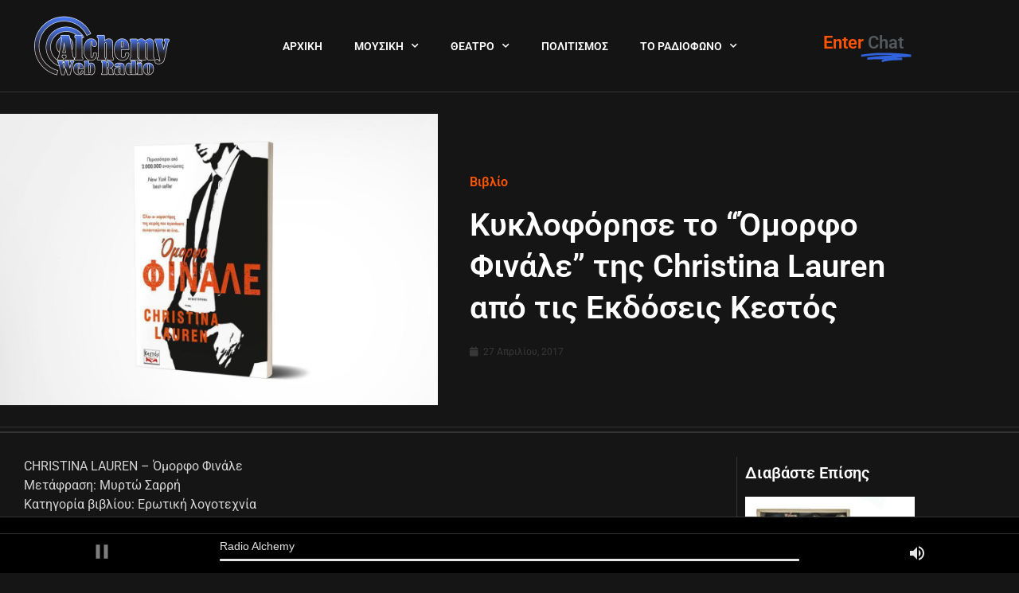

--- FILE ---
content_type: text/html; charset=UTF-8
request_url: https://radioalchemy.net/book/kukloforhse-omorfo-finale-ths-christina-lauren-apo-tis-ekdoseis-kestos/
body_size: 21998
content:
<!doctype html>
<html lang="el">
<head>
	<meta charset="UTF-8">
	<meta name="viewport" content="width=device-width, initial-scale=1">
	<link rel="profile" href="https://gmpg.org/xfn/11">
	<meta name='robots' content='index, follow, max-image-preview:large, max-snippet:-1, max-video-preview:-1' />

	<!-- This site is optimized with the Yoast SEO plugin v26.8 - https://yoast.com/product/yoast-seo-wordpress/ -->
	<title>Κυκλοφόρησε το &quot;Όμορφο Φινάλε&quot; της Christina Lauren από τις Εκδόσεις Κεστός - RadioAlchemy</title>
	<link rel="canonical" href="https://radioalchemy.net/book/kukloforhse-omorfo-finale-ths-christina-lauren-apo-tis-ekdoseis-kestos/" />
	<meta property="og:locale" content="el_GR" />
	<meta property="og:type" content="article" />
	<meta property="og:title" content="Κυκλοφόρησε το &quot;Όμορφο Φινάλε&quot; της Christina Lauren από τις Εκδόσεις Κεστός - RadioAlchemy" />
	<meta property="og:description" content="CHRISTINA LAUREN &#8211; Όμορφο Φινάλε Μετάφραση: Μυρτώ Σαρρή Κατηγορία βιβλίου: Ερωτική λογοτεχνία Συγγραφείς: Christina Lauren ISBN: 978-618-515-807-1 Κωδικός: 69022 Διαστάσεις: 14 x 20,5 εκ. Σελίδες: 424 Τύπος εξωφύλλου: Μαλακό Τιμή: 14,90 € &nbsp; Πατήστε εδώ για να δείτε απόσπασμα του βιβλίου Ένα απελευθερωμένο κορίτσι που χρειάζεται επειγόντως διάλειμμα. Ένας άντρας γονατισμένος από το βάρος των ευθυνών. [&hellip;]" />
	<meta property="og:url" content="https://radioalchemy.net/book/kukloforhse-omorfo-finale-ths-christina-lauren-apo-tis-ekdoseis-kestos/" />
	<meta property="og:site_name" content="RadioAlchemy" />
	<meta property="article:publisher" content="https://www.facebook.com/alchemyradio" />
	<meta property="article:published_time" content="2017-04-27T08:46:50+00:00" />
	<meta property="og:image" content="https://radioalchemy.net/wp-content/uploads/2017/04/όμορφο-φινάλε.jpg" />
	<meta property="og:image:width" content="1200" />
	<meta property="og:image:height" content="800" />
	<meta property="og:image:type" content="image/png" />
	<meta name="author" content="Λυδία Ψαραδέλλη" />
	<meta name="twitter:card" content="summary_large_image" />
	<meta name="twitter:creator" content="@AlchemyWebRadio" />
	<meta name="twitter:site" content="@AlchemyWebRadio" />
	<meta name="twitter:label1" content="Συντάχθηκε από" />
	<meta name="twitter:data1" content="Λυδία Ψαραδέλλη" />
	<script type="application/ld+json" class="yoast-schema-graph">{"@context":"https://schema.org","@graph":[{"@type":"Article","@id":"https://radioalchemy.net/book/kukloforhse-omorfo-finale-ths-christina-lauren-apo-tis-ekdoseis-kestos/#article","isPartOf":{"@id":"https://radioalchemy.net/book/kukloforhse-omorfo-finale-ths-christina-lauren-apo-tis-ekdoseis-kestos/"},"author":{"name":"Λυδία Ψαραδέλλη","@id":"https://radioalchemy.net/#/schema/person/812974ea12edb1ede6d37d53b0bad93a"},"headline":"Κυκλοφόρησε το &#8220;Όμορφο Φινάλε&#8221; της Christina Lauren από τις Εκδόσεις Κεστός","datePublished":"2017-04-27T08:46:50+00:00","mainEntityOfPage":{"@id":"https://radioalchemy.net/book/kukloforhse-omorfo-finale-ths-christina-lauren-apo-tis-ekdoseis-kestos/"},"wordCount":26,"publisher":{"@id":"https://radioalchemy.net/#organization"},"image":{"@id":"https://radioalchemy.net/book/kukloforhse-omorfo-finale-ths-christina-lauren-apo-tis-ekdoseis-kestos/#primaryimage"},"thumbnailUrl":"https://radioalchemy.net/wp-content/uploads/2017/04/όμορφο-φινάλε.jpg","keywords":["alchemybook","Christina Lauren","Εκδόσεις Κεστός","Όμορφο Κάθαρμα","Όμορφο Φινάλε"],"articleSection":["Βιβλίο"],"inLanguage":"el"},{"@type":"WebPage","@id":"https://radioalchemy.net/book/kukloforhse-omorfo-finale-ths-christina-lauren-apo-tis-ekdoseis-kestos/","url":"https://radioalchemy.net/book/kukloforhse-omorfo-finale-ths-christina-lauren-apo-tis-ekdoseis-kestos/","name":"Κυκλοφόρησε το \"Όμορφο Φινάλε\" της Christina Lauren από τις Εκδόσεις Κεστός - RadioAlchemy","isPartOf":{"@id":"https://radioalchemy.net/#website"},"primaryImageOfPage":{"@id":"https://radioalchemy.net/book/kukloforhse-omorfo-finale-ths-christina-lauren-apo-tis-ekdoseis-kestos/#primaryimage"},"image":{"@id":"https://radioalchemy.net/book/kukloforhse-omorfo-finale-ths-christina-lauren-apo-tis-ekdoseis-kestos/#primaryimage"},"thumbnailUrl":"https://radioalchemy.net/wp-content/uploads/2017/04/όμορφο-φινάλε.jpg","datePublished":"2017-04-27T08:46:50+00:00","breadcrumb":{"@id":"https://radioalchemy.net/book/kukloforhse-omorfo-finale-ths-christina-lauren-apo-tis-ekdoseis-kestos/#breadcrumb"},"inLanguage":"el","potentialAction":[{"@type":"ReadAction","target":["https://radioalchemy.net/book/kukloforhse-omorfo-finale-ths-christina-lauren-apo-tis-ekdoseis-kestos/"]}]},{"@type":"ImageObject","inLanguage":"el","@id":"https://radioalchemy.net/book/kukloforhse-omorfo-finale-ths-christina-lauren-apo-tis-ekdoseis-kestos/#primaryimage","url":"https://radioalchemy.net/wp-content/uploads/2017/04/όμορφο-φινάλε.jpg","contentUrl":"https://radioalchemy.net/wp-content/uploads/2017/04/όμορφο-φινάλε.jpg","width":1200,"height":800,"caption":"Κυκλοφόρησε το \"Όμορφο Φινάλε\" της Christina Lauren από τις Εκδόσεις Κεστός"},{"@type":"BreadcrumbList","@id":"https://radioalchemy.net/book/kukloforhse-omorfo-finale-ths-christina-lauren-apo-tis-ekdoseis-kestos/#breadcrumb","itemListElement":[{"@type":"ListItem","position":1,"name":"Αρχική","item":"https://radioalchemy.net/"},{"@type":"ListItem","position":2,"name":"Κυκλοφόρησε το &#8220;Όμορφο Φινάλε&#8221; της Christina Lauren από τις Εκδόσεις Κεστός"}]},{"@type":"WebSite","@id":"https://radioalchemy.net/#website","url":"https://radioalchemy.net/","name":"RadioAlchemy","description":"Μουσικές Αλχημείες στο Διαδίκτυο","publisher":{"@id":"https://radioalchemy.net/#organization"},"potentialAction":[{"@type":"SearchAction","target":{"@type":"EntryPoint","urlTemplate":"https://radioalchemy.net/?s={search_term_string}"},"query-input":{"@type":"PropertyValueSpecification","valueRequired":true,"valueName":"search_term_string"}}],"inLanguage":"el"},{"@type":"Organization","@id":"https://radioalchemy.net/#organization","name":"RadioAlchemy","url":"https://radioalchemy.net/","logo":{"@type":"ImageObject","inLanguage":"el","@id":"https://radioalchemy.net/#/schema/logo/image/","url":"https://radioalchemy.net/wp-content/uploads/2017/07/Alchemy-Web-Radio-Redesign.png","contentUrl":"https://radioalchemy.net/wp-content/uploads/2017/07/Alchemy-Web-Radio-Redesign.png","width":589,"height":260,"caption":"RadioAlchemy"},"image":{"@id":"https://radioalchemy.net/#/schema/logo/image/"},"sameAs":["https://www.facebook.com/alchemyradio","https://x.com/AlchemyWebRadio","https://www.instagram.com/radioalchemy"]},{"@type":"Person","@id":"https://radioalchemy.net/#/schema/person/812974ea12edb1ede6d37d53b0bad93a","name":"Λυδία Ψαραδέλλη","image":{"@type":"ImageObject","inLanguage":"el","@id":"https://radioalchemy.net/#/schema/person/image/","url":"https://secure.gravatar.com/avatar/70f8f8c8083b4f86605a36a26073032ecf76d3be890dc304a3e449aad209139d?s=96&d=mm&r=g","contentUrl":"https://secure.gravatar.com/avatar/70f8f8c8083b4f86605a36a26073032ecf76d3be890dc304a3e449aad209139d?s=96&d=mm&r=g","caption":"Λυδία Ψαραδέλλη"},"url":"https://radioalchemy.net/author/lydiapsar/"}]}</script>
	<!-- / Yoast SEO plugin. -->


<link rel="alternate" type="application/rss+xml" title="Ροή RSS &raquo; RadioAlchemy" href="https://radioalchemy.net/feed/" />
<link rel="alternate" type="application/rss+xml" title="Ροή Σχολίων &raquo; RadioAlchemy" href="https://radioalchemy.net/comments/feed/" />
<link rel="alternate" title="oEmbed (JSON)" type="application/json+oembed" href="https://radioalchemy.net/wp-json/oembed/1.0/embed?url=https%3A%2F%2Fradioalchemy.net%2Fbook%2Fkukloforhse-omorfo-finale-ths-christina-lauren-apo-tis-ekdoseis-kestos%2F" />
<link rel="alternate" title="oEmbed (XML)" type="text/xml+oembed" href="https://radioalchemy.net/wp-json/oembed/1.0/embed?url=https%3A%2F%2Fradioalchemy.net%2Fbook%2Fkukloforhse-omorfo-finale-ths-christina-lauren-apo-tis-ekdoseis-kestos%2F&#038;format=xml" />
<style id='wp-img-auto-sizes-contain-inline-css'>
img:is([sizes=auto i],[sizes^="auto," i]){contain-intrinsic-size:3000px 1500px}
/*# sourceURL=wp-img-auto-sizes-contain-inline-css */
</style>
<style id='wp-emoji-styles-inline-css'>

	img.wp-smiley, img.emoji {
		display: inline !important;
		border: none !important;
		box-shadow: none !important;
		height: 1em !important;
		width: 1em !important;
		margin: 0 0.07em !important;
		vertical-align: -0.1em !important;
		background: none !important;
		padding: 0 !important;
	}
/*# sourceURL=wp-emoji-styles-inline-css */
</style>
<link rel='stylesheet' id='wp-block-library-css' href='https://radioalchemy.net/wp-includes/css/dist/block-library/style.min.css?ver=6.9' media='all' />
<style id='global-styles-inline-css'>
:root{--wp--preset--aspect-ratio--square: 1;--wp--preset--aspect-ratio--4-3: 4/3;--wp--preset--aspect-ratio--3-4: 3/4;--wp--preset--aspect-ratio--3-2: 3/2;--wp--preset--aspect-ratio--2-3: 2/3;--wp--preset--aspect-ratio--16-9: 16/9;--wp--preset--aspect-ratio--9-16: 9/16;--wp--preset--color--black: #000000;--wp--preset--color--cyan-bluish-gray: #abb8c3;--wp--preset--color--white: #ffffff;--wp--preset--color--pale-pink: #f78da7;--wp--preset--color--vivid-red: #cf2e2e;--wp--preset--color--luminous-vivid-orange: #ff6900;--wp--preset--color--luminous-vivid-amber: #fcb900;--wp--preset--color--light-green-cyan: #7bdcb5;--wp--preset--color--vivid-green-cyan: #00d084;--wp--preset--color--pale-cyan-blue: #8ed1fc;--wp--preset--color--vivid-cyan-blue: #0693e3;--wp--preset--color--vivid-purple: #9b51e0;--wp--preset--gradient--vivid-cyan-blue-to-vivid-purple: linear-gradient(135deg,rgb(6,147,227) 0%,rgb(155,81,224) 100%);--wp--preset--gradient--light-green-cyan-to-vivid-green-cyan: linear-gradient(135deg,rgb(122,220,180) 0%,rgb(0,208,130) 100%);--wp--preset--gradient--luminous-vivid-amber-to-luminous-vivid-orange: linear-gradient(135deg,rgb(252,185,0) 0%,rgb(255,105,0) 100%);--wp--preset--gradient--luminous-vivid-orange-to-vivid-red: linear-gradient(135deg,rgb(255,105,0) 0%,rgb(207,46,46) 100%);--wp--preset--gradient--very-light-gray-to-cyan-bluish-gray: linear-gradient(135deg,rgb(238,238,238) 0%,rgb(169,184,195) 100%);--wp--preset--gradient--cool-to-warm-spectrum: linear-gradient(135deg,rgb(74,234,220) 0%,rgb(151,120,209) 20%,rgb(207,42,186) 40%,rgb(238,44,130) 60%,rgb(251,105,98) 80%,rgb(254,248,76) 100%);--wp--preset--gradient--blush-light-purple: linear-gradient(135deg,rgb(255,206,236) 0%,rgb(152,150,240) 100%);--wp--preset--gradient--blush-bordeaux: linear-gradient(135deg,rgb(254,205,165) 0%,rgb(254,45,45) 50%,rgb(107,0,62) 100%);--wp--preset--gradient--luminous-dusk: linear-gradient(135deg,rgb(255,203,112) 0%,rgb(199,81,192) 50%,rgb(65,88,208) 100%);--wp--preset--gradient--pale-ocean: linear-gradient(135deg,rgb(255,245,203) 0%,rgb(182,227,212) 50%,rgb(51,167,181) 100%);--wp--preset--gradient--electric-grass: linear-gradient(135deg,rgb(202,248,128) 0%,rgb(113,206,126) 100%);--wp--preset--gradient--midnight: linear-gradient(135deg,rgb(2,3,129) 0%,rgb(40,116,252) 100%);--wp--preset--font-size--small: 13px;--wp--preset--font-size--medium: 20px;--wp--preset--font-size--large: 36px;--wp--preset--font-size--x-large: 42px;--wp--preset--spacing--20: 0.44rem;--wp--preset--spacing--30: 0.67rem;--wp--preset--spacing--40: 1rem;--wp--preset--spacing--50: 1.5rem;--wp--preset--spacing--60: 2.25rem;--wp--preset--spacing--70: 3.38rem;--wp--preset--spacing--80: 5.06rem;--wp--preset--shadow--natural: 6px 6px 9px rgba(0, 0, 0, 0.2);--wp--preset--shadow--deep: 12px 12px 50px rgba(0, 0, 0, 0.4);--wp--preset--shadow--sharp: 6px 6px 0px rgba(0, 0, 0, 0.2);--wp--preset--shadow--outlined: 6px 6px 0px -3px rgb(255, 255, 255), 6px 6px rgb(0, 0, 0);--wp--preset--shadow--crisp: 6px 6px 0px rgb(0, 0, 0);}:root { --wp--style--global--content-size: 800px;--wp--style--global--wide-size: 1200px; }:where(body) { margin: 0; }.wp-site-blocks > .alignleft { float: left; margin-right: 2em; }.wp-site-blocks > .alignright { float: right; margin-left: 2em; }.wp-site-blocks > .aligncenter { justify-content: center; margin-left: auto; margin-right: auto; }:where(.wp-site-blocks) > * { margin-block-start: 24px; margin-block-end: 0; }:where(.wp-site-blocks) > :first-child { margin-block-start: 0; }:where(.wp-site-blocks) > :last-child { margin-block-end: 0; }:root { --wp--style--block-gap: 24px; }:root :where(.is-layout-flow) > :first-child{margin-block-start: 0;}:root :where(.is-layout-flow) > :last-child{margin-block-end: 0;}:root :where(.is-layout-flow) > *{margin-block-start: 24px;margin-block-end: 0;}:root :where(.is-layout-constrained) > :first-child{margin-block-start: 0;}:root :where(.is-layout-constrained) > :last-child{margin-block-end: 0;}:root :where(.is-layout-constrained) > *{margin-block-start: 24px;margin-block-end: 0;}:root :where(.is-layout-flex){gap: 24px;}:root :where(.is-layout-grid){gap: 24px;}.is-layout-flow > .alignleft{float: left;margin-inline-start: 0;margin-inline-end: 2em;}.is-layout-flow > .alignright{float: right;margin-inline-start: 2em;margin-inline-end: 0;}.is-layout-flow > .aligncenter{margin-left: auto !important;margin-right: auto !important;}.is-layout-constrained > .alignleft{float: left;margin-inline-start: 0;margin-inline-end: 2em;}.is-layout-constrained > .alignright{float: right;margin-inline-start: 2em;margin-inline-end: 0;}.is-layout-constrained > .aligncenter{margin-left: auto !important;margin-right: auto !important;}.is-layout-constrained > :where(:not(.alignleft):not(.alignright):not(.alignfull)){max-width: var(--wp--style--global--content-size);margin-left: auto !important;margin-right: auto !important;}.is-layout-constrained > .alignwide{max-width: var(--wp--style--global--wide-size);}body .is-layout-flex{display: flex;}.is-layout-flex{flex-wrap: wrap;align-items: center;}.is-layout-flex > :is(*, div){margin: 0;}body .is-layout-grid{display: grid;}.is-layout-grid > :is(*, div){margin: 0;}body{padding-top: 0px;padding-right: 0px;padding-bottom: 0px;padding-left: 0px;}a:where(:not(.wp-element-button)){text-decoration: underline;}:root :where(.wp-element-button, .wp-block-button__link){background-color: #32373c;border-width: 0;color: #fff;font-family: inherit;font-size: inherit;font-style: inherit;font-weight: inherit;letter-spacing: inherit;line-height: inherit;padding-top: calc(0.667em + 2px);padding-right: calc(1.333em + 2px);padding-bottom: calc(0.667em + 2px);padding-left: calc(1.333em + 2px);text-decoration: none;text-transform: inherit;}.has-black-color{color: var(--wp--preset--color--black) !important;}.has-cyan-bluish-gray-color{color: var(--wp--preset--color--cyan-bluish-gray) !important;}.has-white-color{color: var(--wp--preset--color--white) !important;}.has-pale-pink-color{color: var(--wp--preset--color--pale-pink) !important;}.has-vivid-red-color{color: var(--wp--preset--color--vivid-red) !important;}.has-luminous-vivid-orange-color{color: var(--wp--preset--color--luminous-vivid-orange) !important;}.has-luminous-vivid-amber-color{color: var(--wp--preset--color--luminous-vivid-amber) !important;}.has-light-green-cyan-color{color: var(--wp--preset--color--light-green-cyan) !important;}.has-vivid-green-cyan-color{color: var(--wp--preset--color--vivid-green-cyan) !important;}.has-pale-cyan-blue-color{color: var(--wp--preset--color--pale-cyan-blue) !important;}.has-vivid-cyan-blue-color{color: var(--wp--preset--color--vivid-cyan-blue) !important;}.has-vivid-purple-color{color: var(--wp--preset--color--vivid-purple) !important;}.has-black-background-color{background-color: var(--wp--preset--color--black) !important;}.has-cyan-bluish-gray-background-color{background-color: var(--wp--preset--color--cyan-bluish-gray) !important;}.has-white-background-color{background-color: var(--wp--preset--color--white) !important;}.has-pale-pink-background-color{background-color: var(--wp--preset--color--pale-pink) !important;}.has-vivid-red-background-color{background-color: var(--wp--preset--color--vivid-red) !important;}.has-luminous-vivid-orange-background-color{background-color: var(--wp--preset--color--luminous-vivid-orange) !important;}.has-luminous-vivid-amber-background-color{background-color: var(--wp--preset--color--luminous-vivid-amber) !important;}.has-light-green-cyan-background-color{background-color: var(--wp--preset--color--light-green-cyan) !important;}.has-vivid-green-cyan-background-color{background-color: var(--wp--preset--color--vivid-green-cyan) !important;}.has-pale-cyan-blue-background-color{background-color: var(--wp--preset--color--pale-cyan-blue) !important;}.has-vivid-cyan-blue-background-color{background-color: var(--wp--preset--color--vivid-cyan-blue) !important;}.has-vivid-purple-background-color{background-color: var(--wp--preset--color--vivid-purple) !important;}.has-black-border-color{border-color: var(--wp--preset--color--black) !important;}.has-cyan-bluish-gray-border-color{border-color: var(--wp--preset--color--cyan-bluish-gray) !important;}.has-white-border-color{border-color: var(--wp--preset--color--white) !important;}.has-pale-pink-border-color{border-color: var(--wp--preset--color--pale-pink) !important;}.has-vivid-red-border-color{border-color: var(--wp--preset--color--vivid-red) !important;}.has-luminous-vivid-orange-border-color{border-color: var(--wp--preset--color--luminous-vivid-orange) !important;}.has-luminous-vivid-amber-border-color{border-color: var(--wp--preset--color--luminous-vivid-amber) !important;}.has-light-green-cyan-border-color{border-color: var(--wp--preset--color--light-green-cyan) !important;}.has-vivid-green-cyan-border-color{border-color: var(--wp--preset--color--vivid-green-cyan) !important;}.has-pale-cyan-blue-border-color{border-color: var(--wp--preset--color--pale-cyan-blue) !important;}.has-vivid-cyan-blue-border-color{border-color: var(--wp--preset--color--vivid-cyan-blue) !important;}.has-vivid-purple-border-color{border-color: var(--wp--preset--color--vivid-purple) !important;}.has-vivid-cyan-blue-to-vivid-purple-gradient-background{background: var(--wp--preset--gradient--vivid-cyan-blue-to-vivid-purple) !important;}.has-light-green-cyan-to-vivid-green-cyan-gradient-background{background: var(--wp--preset--gradient--light-green-cyan-to-vivid-green-cyan) !important;}.has-luminous-vivid-amber-to-luminous-vivid-orange-gradient-background{background: var(--wp--preset--gradient--luminous-vivid-amber-to-luminous-vivid-orange) !important;}.has-luminous-vivid-orange-to-vivid-red-gradient-background{background: var(--wp--preset--gradient--luminous-vivid-orange-to-vivid-red) !important;}.has-very-light-gray-to-cyan-bluish-gray-gradient-background{background: var(--wp--preset--gradient--very-light-gray-to-cyan-bluish-gray) !important;}.has-cool-to-warm-spectrum-gradient-background{background: var(--wp--preset--gradient--cool-to-warm-spectrum) !important;}.has-blush-light-purple-gradient-background{background: var(--wp--preset--gradient--blush-light-purple) !important;}.has-blush-bordeaux-gradient-background{background: var(--wp--preset--gradient--blush-bordeaux) !important;}.has-luminous-dusk-gradient-background{background: var(--wp--preset--gradient--luminous-dusk) !important;}.has-pale-ocean-gradient-background{background: var(--wp--preset--gradient--pale-ocean) !important;}.has-electric-grass-gradient-background{background: var(--wp--preset--gradient--electric-grass) !important;}.has-midnight-gradient-background{background: var(--wp--preset--gradient--midnight) !important;}.has-small-font-size{font-size: var(--wp--preset--font-size--small) !important;}.has-medium-font-size{font-size: var(--wp--preset--font-size--medium) !important;}.has-large-font-size{font-size: var(--wp--preset--font-size--large) !important;}.has-x-large-font-size{font-size: var(--wp--preset--font-size--x-large) !important;}
:root :where(.wp-block-pullquote){font-size: 1.5em;line-height: 1.6;}
/*# sourceURL=global-styles-inline-css */
</style>
<link rel='stylesheet' id='hello-elementor-css' href='https://radioalchemy.net/wp-content/themes/hello-elementor/style.min.css?ver=3.3.0' media='all' />
<link rel='stylesheet' id='hello-elementor-theme-style-css' href='https://radioalchemy.net/wp-content/themes/hello-elementor/theme.min.css?ver=3.3.0' media='all' />
<link rel='stylesheet' id='hello-elementor-header-footer-css' href='https://radioalchemy.net/wp-content/themes/hello-elementor/header-footer.min.css?ver=3.3.0' media='all' />
<link rel='stylesheet' id='elementor-frontend-css' href='https://radioalchemy.net/wp-content/plugins/elementor/assets/css/frontend.min.css?ver=3.34.2' media='all' />
<link rel='stylesheet' id='elementor-post-45674-css' href='https://radioalchemy.net/wp-content/uploads/elementor/css/post-45674.css?ver=1768935680' media='all' />
<link rel='stylesheet' id='widget-image-css' href='https://radioalchemy.net/wp-content/plugins/elementor/assets/css/widget-image.min.css?ver=3.34.2' media='all' />
<link rel='stylesheet' id='widget-nav-menu-css' href='https://radioalchemy.net/wp-content/plugins/elementor-pro/assets/css/widget-nav-menu.min.css?ver=3.27.3' media='all' />
<link rel='stylesheet' id='widget-animated-headline-css' href='https://radioalchemy.net/wp-content/plugins/elementor-pro/assets/css/widget-animated-headline.min.css?ver=3.27.3' media='all' />
<link rel='stylesheet' id='widget-icon-list-css' href='https://radioalchemy.net/wp-content/plugins/elementor/assets/css/widget-icon-list.min.css?ver=3.34.2' media='all' />
<link rel='stylesheet' id='widget-heading-css' href='https://radioalchemy.net/wp-content/plugins/elementor/assets/css/widget-heading.min.css?ver=3.34.2' media='all' />
<link rel='stylesheet' id='widget-social-icons-css' href='https://radioalchemy.net/wp-content/plugins/elementor/assets/css/widget-social-icons.min.css?ver=3.34.2' media='all' />
<link rel='stylesheet' id='e-apple-webkit-css' href='https://radioalchemy.net/wp-content/plugins/elementor/assets/css/conditionals/apple-webkit.min.css?ver=3.34.2' media='all' />
<link rel='stylesheet' id='e-sticky-css' href='https://radioalchemy.net/wp-content/plugins/elementor-pro/assets/css/modules/sticky.min.css?ver=3.27.3' media='all' />
<link rel='stylesheet' id='widget-post-info-css' href='https://radioalchemy.net/wp-content/plugins/elementor-pro/assets/css/widget-post-info.min.css?ver=3.27.3' media='all' />
<link rel='stylesheet' id='elementor-icons-shared-0-css' href='https://radioalchemy.net/wp-content/plugins/elementor/assets/lib/font-awesome/css/fontawesome.min.css?ver=5.15.3' media='all' />
<link rel='stylesheet' id='elementor-icons-fa-regular-css' href='https://radioalchemy.net/wp-content/plugins/elementor/assets/lib/font-awesome/css/regular.min.css?ver=5.15.3' media='all' />
<link rel='stylesheet' id='elementor-icons-fa-solid-css' href='https://radioalchemy.net/wp-content/plugins/elementor/assets/lib/font-awesome/css/solid.min.css?ver=5.15.3' media='all' />
<link rel='stylesheet' id='widget-posts-css' href='https://radioalchemy.net/wp-content/plugins/elementor-pro/assets/css/widget-posts.min.css?ver=3.27.3' media='all' />
<link rel='stylesheet' id='elementor-icons-css' href='https://radioalchemy.net/wp-content/plugins/elementor/assets/lib/eicons/css/elementor-icons.min.css?ver=5.46.0' media='all' />
<link rel='stylesheet' id='elementor-post-45803-css' href='https://radioalchemy.net/wp-content/uploads/elementor/css/post-45803.css?ver=1768935680' media='all' />
<link rel='stylesheet' id='elementor-post-45753-css' href='https://radioalchemy.net/wp-content/uploads/elementor/css/post-45753.css?ver=1768935680' media='all' />
<link rel='stylesheet' id='elementor-post-45845-css' href='https://radioalchemy.net/wp-content/uploads/elementor/css/post-45845.css?ver=1768935796' media='all' />
<link rel='stylesheet' id='dashicons-css' href='https://radioalchemy.net/wp-includes/css/dashicons.min.css?ver=6.9' media='all' />
<link rel='stylesheet' id='eael-general-css' href='https://radioalchemy.net/wp-content/plugins/essential-addons-for-elementor-lite/assets/front-end/css/view/general.min.css?ver=6.5.8' media='all' />
<link rel='stylesheet' id='elementor-gf-local-roboto-css' href='https://radioalchemy.net/wp-content/uploads/elementor/google-fonts/css/roboto.css?ver=1742238020' media='all' />
<link rel='stylesheet' id='elementor-gf-local-robotoslab-css' href='https://radioalchemy.net/wp-content/uploads/elementor/google-fonts/css/robotoslab.css?ver=1742238029' media='all' />
<link rel='stylesheet' id='elementor-icons-fa-brands-css' href='https://radioalchemy.net/wp-content/plugins/elementor/assets/lib/font-awesome/css/brands.min.css?ver=5.15.3' media='all' />
<script src="https://radioalchemy.net/wp-includes/js/jquery/jquery.min.js?ver=3.7.1" id="jquery-core-js"></script>
<script src="https://radioalchemy.net/wp-includes/js/jquery/jquery-migrate.min.js?ver=3.4.1" id="jquery-migrate-js"></script>
<link rel="https://api.w.org/" href="https://radioalchemy.net/wp-json/" /><link rel="alternate" title="JSON" type="application/json" href="https://radioalchemy.net/wp-json/wp/v2/posts/7555" /><link rel="EditURI" type="application/rsd+xml" title="RSD" href="https://radioalchemy.net/xmlrpc.php?rsd" />
<meta name="generator" content="WordPress 6.9" />
<link rel='shortlink' href='https://radioalchemy.net/?p=7555' />
<style id="essential-blocks-global-styles">
            :root {
                --eb-global-primary-color: #101828;
--eb-global-secondary-color: #475467;
--eb-global-tertiary-color: #98A2B3;
--eb-global-text-color: #475467;
--eb-global-heading-color: #1D2939;
--eb-global-link-color: #444CE7;
--eb-global-background-color: #F9FAFB;
--eb-global-button-text-color: #FFFFFF;
--eb-global-button-background-color: #101828;
--eb-gradient-primary-color: linear-gradient(90deg, hsla(259, 84%, 78%, 1) 0%, hsla(206, 67%, 75%, 1) 100%);
--eb-gradient-secondary-color: linear-gradient(90deg, hsla(18, 76%, 85%, 1) 0%, hsla(203, 69%, 84%, 1) 100%);
--eb-gradient-tertiary-color: linear-gradient(90deg, hsla(248, 21%, 15%, 1) 0%, hsla(250, 14%, 61%, 1) 100%);
--eb-gradient-background-color: linear-gradient(90deg, rgb(250, 250, 250) 0%, rgb(233, 233, 233) 49%, rgb(244, 243, 243) 100%);

                --eb-tablet-breakpoint: 1024px;
--eb-mobile-breakpoint: 767px;

            }
            
            
        </style><meta name="generator" content="Elementor 3.34.2; features: additional_custom_breakpoints; settings: css_print_method-external, google_font-enabled, font_display-swap">
			<style>
				.e-con.e-parent:nth-of-type(n+4):not(.e-lazyloaded):not(.e-no-lazyload),
				.e-con.e-parent:nth-of-type(n+4):not(.e-lazyloaded):not(.e-no-lazyload) * {
					background-image: none !important;
				}
				@media screen and (max-height: 1024px) {
					.e-con.e-parent:nth-of-type(n+3):not(.e-lazyloaded):not(.e-no-lazyload),
					.e-con.e-parent:nth-of-type(n+3):not(.e-lazyloaded):not(.e-no-lazyload) * {
						background-image: none !important;
					}
				}
				@media screen and (max-height: 640px) {
					.e-con.e-parent:nth-of-type(n+2):not(.e-lazyloaded):not(.e-no-lazyload),
					.e-con.e-parent:nth-of-type(n+2):not(.e-lazyloaded):not(.e-no-lazyload) * {
						background-image: none !important;
					}
				}
			</style>
			<link rel="icon" href="https://radioalchemy.net/wp-content/uploads/2019/04/cropped-microb-32x32.png" sizes="32x32" />
<link rel="icon" href="https://radioalchemy.net/wp-content/uploads/2019/04/cropped-microb-192x192.png" sizes="192x192" />
<link rel="apple-touch-icon" href="https://radioalchemy.net/wp-content/uploads/2019/04/cropped-microb-180x180.png" />
<meta name="msapplication-TileImage" content="https://radioalchemy.net/wp-content/uploads/2019/04/cropped-microb-270x270.png" />
		<style id="wp-custom-css">
			body {
	background-color: #151515;
}

div.wpforms-container-full .wpforms-form .wpforms-field-label {
	color:#fff;
	font-weight:400;
}

header.page-header {
	display:none;
}		</style>
		</head>
<body class="wp-singular post-template-default single single-post postid-7555 single-format-standard wp-custom-logo wp-embed-responsive wp-theme-hello-elementor theme-default elementor-default elementor-kit-45674 elementor-page-45845">


<a class="skip-link screen-reader-text" href="#content">Μετάβαση στο περιεχόμενο</a>

		<div data-elementor-type="header" data-elementor-id="45803" class="elementor elementor-45803 elementor-location-header" data-elementor-post-type="elementor_library">
					<section class="elementor-section elementor-top-section elementor-element elementor-element-28e1b53 elementor-section-full_width elementor-section-height-default elementor-section-height-default" data-id="28e1b53" data-element_type="section" data-settings="{&quot;background_background&quot;:&quot;classic&quot;,&quot;animation&quot;:&quot;none&quot;}">
						<div class="elementor-container elementor-column-gap-default">
					<div class="elementor-column elementor-col-33 elementor-top-column elementor-element elementor-element-4cf4c4a" data-id="4cf4c4a" data-element_type="column">
			<div class="elementor-widget-wrap elementor-element-populated">
						<div class="elementor-element elementor-element-e1ea332 elementor-widget elementor-widget-theme-site-logo elementor-widget-image" data-id="e1ea332" data-element_type="widget" data-widget_type="theme-site-logo.default">
				<div class="elementor-widget-container">
											<a href="https://radioalchemy.net">
			<img src="https://radioalchemy.net/wp-content/uploads/elementor/thumbs/Alchemy-Web-Radio-Redesign-nhfrzhgvtmy6i5cps5oxtz84ubcm7b5ihiop66rujy.png" title="Alchemy-Web-Radio-Redesign" alt="Alchemy-Web-Radio-Redesign" loading="lazy" />				</a>
											</div>
				</div>
					</div>
		</div>
				<div class="elementor-column elementor-col-33 elementor-top-column elementor-element elementor-element-dfbdc2b" data-id="dfbdc2b" data-element_type="column">
			<div class="elementor-widget-wrap elementor-element-populated">
						<div class="elementor-element elementor-element-9489d74 elementor-nav-menu__align-center elementor-nav-menu--dropdown-tablet elementor-nav-menu__text-align-aside elementor-nav-menu--toggle elementor-nav-menu--burger elementor-widget elementor-widget-nav-menu" data-id="9489d74" data-element_type="widget" data-settings="{&quot;submenu_icon&quot;:{&quot;value&quot;:&quot;&lt;i class=\&quot;fas fa-chevron-down\&quot;&gt;&lt;\/i&gt;&quot;,&quot;library&quot;:&quot;fa-solid&quot;},&quot;layout&quot;:&quot;horizontal&quot;,&quot;toggle&quot;:&quot;burger&quot;}" data-widget_type="nav-menu.default">
				<div class="elementor-widget-container">
								<nav aria-label="Menu" class="elementor-nav-menu--main elementor-nav-menu__container elementor-nav-menu--layout-horizontal e--pointer-underline e--animation-fade">
				<ul id="menu-1-9489d74" class="elementor-nav-menu"><li class="menu-item menu-item-type-post_type menu-item-object-page menu-item-home menu-item-46086"><a href="https://radioalchemy.net/" class="elementor-item">ΑΡΧΙΚΗ</a></li>
<li class="menu-item menu-item-type-taxonomy menu-item-object-category menu-item-has-children menu-item-46213"><a href="https://radioalchemy.net/category/mousikes-parastaseis/" class="elementor-item">ΜΟΥΣΙΚΗ</a>
<ul class="sub-menu elementor-nav-menu--dropdown">
	<li class="menu-item menu-item-type-taxonomy menu-item-object-category menu-item-46087"><a href="https://radioalchemy.net/category/mousika-nea/" class="elementor-sub-item">Μουσικά Νέα</a></li>
	<li class="menu-item menu-item-type-taxonomy menu-item-object-category menu-item-46089"><a href="https://radioalchemy.net/category/nees-kuklofories/" class="elementor-sub-item">Νέες Κυκλοφορίες</a></li>
	<li class="menu-item menu-item-type-taxonomy menu-item-object-category menu-item-46083"><a href="https://radioalchemy.net/category/interviews/mousikh-sunenteuxeis/" class="elementor-sub-item">Συνεντεύξεις</a></li>
	<li class="menu-item menu-item-type-taxonomy menu-item-object-category menu-item-46080"><a href="https://radioalchemy.net/category/reviews/mousikh-antapokriseis/" class="elementor-sub-item">Ανταποκρίσεις</a></li>
	<li class="menu-item menu-item-type-taxonomy menu-item-object-category menu-item-46088"><a href="https://radioalchemy.net/category/mousikes-parastaseis/" class="elementor-sub-item">Μουσικές Παραστάσεις</a></li>
</ul>
</li>
<li class="menu-item menu-item-type-taxonomy menu-item-object-category menu-item-has-children menu-item-27491"><a href="https://radioalchemy.net/category/theatro/" class="elementor-item">ΘΕΑΤΡΟ</a>
<ul class="sub-menu elementor-nav-menu--dropdown">
	<li class="menu-item menu-item-type-taxonomy menu-item-object-category menu-item-46090"><a href="https://radioalchemy.net/category/theatro/" class="elementor-sub-item">Παραστάσεις</a></li>
	<li class="menu-item menu-item-type-taxonomy menu-item-object-category menu-item-46082"><a href="https://radioalchemy.net/category/interviews/theatro-sunenteuxeis/" class="elementor-sub-item">Συνεντεύξεις</a></li>
	<li class="menu-item menu-item-type-taxonomy menu-item-object-category menu-item-46079"><a href="https://radioalchemy.net/category/reviews/theatro-antapokriseis/" class="elementor-sub-item">Ανταποκρίσεις</a></li>
</ul>
</li>
<li class="menu-item menu-item-type-taxonomy menu-item-object-category menu-item-46081"><a href="https://radioalchemy.net/category/politismos/" class="elementor-item">ΠΟΛΙΤΙΣΜΟΣ</a></li>
<li class="menu-item menu-item-type-custom menu-item-object-custom menu-item-has-children menu-item-46084"><a href="#" class="elementor-item elementor-item-anchor">ΤΟ ΡΑΔΙΟΦΩΝΟ</a>
<ul class="sub-menu elementor-nav-menu--dropdown">
	<li class="menu-item menu-item-type-post_type menu-item-object-page menu-item-27499"><a href="https://radioalchemy.net/programma/" class="elementor-sub-item">ΠΡΟΓΡΑΜΜΑ</a></li>
	<li class="menu-item menu-item-type-post_type menu-item-object-page menu-item-46085"><a href="https://radioalchemy.net/%cf%80%ce%b1%cf%81%ce%b1%ce%b3%cf%89%ce%b3%ce%bf%ce%af/" class="elementor-sub-item">ΠΑΡΑΓΩΓΟΙ</a></li>
</ul>
</li>
</ul>			</nav>
					<div class="elementor-menu-toggle" role="button" tabindex="0" aria-label="Menu Toggle" aria-expanded="false">
			<i aria-hidden="true" role="presentation" class="elementor-menu-toggle__icon--open eicon-menu-bar"></i><i aria-hidden="true" role="presentation" class="elementor-menu-toggle__icon--close eicon-close"></i>		</div>
					<nav class="elementor-nav-menu--dropdown elementor-nav-menu__container" aria-hidden="true">
				<ul id="menu-2-9489d74" class="elementor-nav-menu"><li class="menu-item menu-item-type-post_type menu-item-object-page menu-item-home menu-item-46086"><a href="https://radioalchemy.net/" class="elementor-item" tabindex="-1">ΑΡΧΙΚΗ</a></li>
<li class="menu-item menu-item-type-taxonomy menu-item-object-category menu-item-has-children menu-item-46213"><a href="https://radioalchemy.net/category/mousikes-parastaseis/" class="elementor-item" tabindex="-1">ΜΟΥΣΙΚΗ</a>
<ul class="sub-menu elementor-nav-menu--dropdown">
	<li class="menu-item menu-item-type-taxonomy menu-item-object-category menu-item-46087"><a href="https://radioalchemy.net/category/mousika-nea/" class="elementor-sub-item" tabindex="-1">Μουσικά Νέα</a></li>
	<li class="menu-item menu-item-type-taxonomy menu-item-object-category menu-item-46089"><a href="https://radioalchemy.net/category/nees-kuklofories/" class="elementor-sub-item" tabindex="-1">Νέες Κυκλοφορίες</a></li>
	<li class="menu-item menu-item-type-taxonomy menu-item-object-category menu-item-46083"><a href="https://radioalchemy.net/category/interviews/mousikh-sunenteuxeis/" class="elementor-sub-item" tabindex="-1">Συνεντεύξεις</a></li>
	<li class="menu-item menu-item-type-taxonomy menu-item-object-category menu-item-46080"><a href="https://radioalchemy.net/category/reviews/mousikh-antapokriseis/" class="elementor-sub-item" tabindex="-1">Ανταποκρίσεις</a></li>
	<li class="menu-item menu-item-type-taxonomy menu-item-object-category menu-item-46088"><a href="https://radioalchemy.net/category/mousikes-parastaseis/" class="elementor-sub-item" tabindex="-1">Μουσικές Παραστάσεις</a></li>
</ul>
</li>
<li class="menu-item menu-item-type-taxonomy menu-item-object-category menu-item-has-children menu-item-27491"><a href="https://radioalchemy.net/category/theatro/" class="elementor-item" tabindex="-1">ΘΕΑΤΡΟ</a>
<ul class="sub-menu elementor-nav-menu--dropdown">
	<li class="menu-item menu-item-type-taxonomy menu-item-object-category menu-item-46090"><a href="https://radioalchemy.net/category/theatro/" class="elementor-sub-item" tabindex="-1">Παραστάσεις</a></li>
	<li class="menu-item menu-item-type-taxonomy menu-item-object-category menu-item-46082"><a href="https://radioalchemy.net/category/interviews/theatro-sunenteuxeis/" class="elementor-sub-item" tabindex="-1">Συνεντεύξεις</a></li>
	<li class="menu-item menu-item-type-taxonomy menu-item-object-category menu-item-46079"><a href="https://radioalchemy.net/category/reviews/theatro-antapokriseis/" class="elementor-sub-item" tabindex="-1">Ανταποκρίσεις</a></li>
</ul>
</li>
<li class="menu-item menu-item-type-taxonomy menu-item-object-category menu-item-46081"><a href="https://radioalchemy.net/category/politismos/" class="elementor-item" tabindex="-1">ΠΟΛΙΤΙΣΜΟΣ</a></li>
<li class="menu-item menu-item-type-custom menu-item-object-custom menu-item-has-children menu-item-46084"><a href="#" class="elementor-item elementor-item-anchor" tabindex="-1">ΤΟ ΡΑΔΙΟΦΩΝΟ</a>
<ul class="sub-menu elementor-nav-menu--dropdown">
	<li class="menu-item menu-item-type-post_type menu-item-object-page menu-item-27499"><a href="https://radioalchemy.net/programma/" class="elementor-sub-item" tabindex="-1">ΠΡΟΓΡΑΜΜΑ</a></li>
	<li class="menu-item menu-item-type-post_type menu-item-object-page menu-item-46085"><a href="https://radioalchemy.net/%cf%80%ce%b1%cf%81%ce%b1%ce%b3%cf%89%ce%b3%ce%bf%ce%af/" class="elementor-sub-item" tabindex="-1">ΠΑΡΑΓΩΓΟΙ</a></li>
</ul>
</li>
</ul>			</nav>
						</div>
				</div>
					</div>
		</div>
				<div class="elementor-column elementor-col-33 elementor-top-column elementor-element elementor-element-c9dda84" data-id="c9dda84" data-element_type="column">
			<div class="elementor-widget-wrap elementor-element-populated">
						<div class="elementor-element elementor-element-1dc53d2 elementor-headline--style-highlight elementor-widget elementor-widget-animated-headline" data-id="1dc53d2" data-element_type="widget" data-settings="{&quot;marker&quot;:&quot;underline_zigzag&quot;,&quot;highlighted_text&quot;:&quot;Chat&quot;,&quot;headline_style&quot;:&quot;highlight&quot;,&quot;loop&quot;:&quot;yes&quot;,&quot;highlight_animation_duration&quot;:1200,&quot;highlight_iteration_delay&quot;:8000}" data-widget_type="animated-headline.default">
				<div class="elementor-widget-container">
								<a href="https://radioalchemy.net/new/chat-page/">

					<h3 class="elementor-headline">
					<span class="elementor-headline-plain-text elementor-headline-text-wrapper">Enter</span>
				<span class="elementor-headline-dynamic-wrapper elementor-headline-text-wrapper">
					<span class="elementor-headline-dynamic-text elementor-headline-text-active">Chat</span>
				</span>
				</h3>
		</a>				</div>
				</div>
					</div>
		</div>
					</div>
		</section>
				</div>
				<div data-elementor-type="single-post" data-elementor-id="45845" class="elementor elementor-45845 elementor-location-single post-7555 post type-post status-publish format-standard has-post-thumbnail hentry category-book tag-alchemybook tag-christina-lauren tag-ekdoseis-kestos tag-omorfo-katharma tag-omorfo-finale" data-elementor-post-type="elementor_library">
					<section class="elementor-section elementor-top-section elementor-element elementor-element-c85a312 elementor-section-height-min-height elementor-section-boxed elementor-section-height-default elementor-section-items-middle" data-id="c85a312" data-element_type="section">
						<div class="elementor-container elementor-column-gap-default">
					<div class="elementor-column elementor-col-50 elementor-top-column elementor-element elementor-element-28d9a7d" data-id="28d9a7d" data-element_type="column">
			<div class="elementor-widget-wrap elementor-element-populated">
						<div class="elementor-element elementor-element-760066e elementor-widget elementor-widget-theme-post-featured-image elementor-widget-image" data-id="760066e" data-element_type="widget" data-widget_type="theme-post-featured-image.default">
				<div class="elementor-widget-container">
															<img width="1200" height="800" src="https://radioalchemy.net/wp-content/uploads/2017/04/όμορφο-φινάλε.jpg" class="attachment-full size-full wp-image-7556" alt="Κυκλοφόρησε το &quot;Όμορφο Φινάλε&quot; της Christina Lauren από τις Εκδόσεις Κεστός" srcset="https://radioalchemy.net/wp-content/uploads/2017/04/όμορφο-φινάλε.jpg 1200w, https://radioalchemy.net/wp-content/uploads/2017/04/όμορφο-φινάλε-300x200.jpg 300w, https://radioalchemy.net/wp-content/uploads/2017/04/όμορφο-φινάλε-768x512.jpg 768w, https://radioalchemy.net/wp-content/uploads/2017/04/όμορφο-φινάλε-1024x683.jpg 1024w, https://radioalchemy.net/wp-content/uploads/2017/04/όμορφο-φινάλε-600x400.jpg 600w" sizes="(max-width: 1200px) 100vw, 1200px" />															</div>
				</div>
					</div>
		</div>
				<div class="elementor-column elementor-col-50 elementor-top-column elementor-element elementor-element-7c6f024" data-id="7c6f024" data-element_type="column">
			<div class="elementor-widget-wrap elementor-element-populated">
						<div class="elementor-element elementor-element-70d6ea2 elementor-widget elementor-widget-heading" data-id="70d6ea2" data-element_type="widget" data-widget_type="heading.default">
				<div class="elementor-widget-container">
					<h2 class="elementor-heading-title elementor-size-default"><a href="https://radioalchemy.net/category/book/" rel="tag">Βιβλίο</a></h2>				</div>
				</div>
				<div class="elementor-element elementor-element-664e995 elementor-widget elementor-widget-theme-post-title elementor-page-title elementor-widget-heading" data-id="664e995" data-element_type="widget" data-widget_type="theme-post-title.default">
				<div class="elementor-widget-container">
					<h1 class="elementor-heading-title elementor-size-default">Κυκλοφόρησε το &#8220;Όμορφο Φινάλε&#8221; της Christina Lauren από τις Εκδόσεις Κεστός</h1>				</div>
				</div>
				<div class="elementor-element elementor-element-fbb7b4c elementor-widget elementor-widget-post-info" data-id="fbb7b4c" data-element_type="widget" data-widget_type="post-info.default">
				<div class="elementor-widget-container">
							<ul class="elementor-inline-items elementor-icon-list-items elementor-post-info">
								<li class="elementor-icon-list-item elementor-repeater-item-1a96a70 elementor-inline-item" itemprop="datePublished">
						<a href="https://radioalchemy.net/2017/04/27/">
											<span class="elementor-icon-list-icon">
								<i aria-hidden="true" class="fas fa-calendar"></i>							</span>
									<span class="elementor-icon-list-text elementor-post-info__item elementor-post-info__item--type-date">
										<time>27 Απριλίου, 2017</time>					</span>
									</a>
				</li>
				</ul>
						</div>
				</div>
					</div>
		</div>
					</div>
		</section>
				<section class="elementor-section elementor-top-section elementor-element elementor-element-13516b4 elementor-section-boxed elementor-section-height-default elementor-section-height-default" data-id="13516b4" data-element_type="section">
						<div class="elementor-container elementor-column-gap-default">
					<div class="elementor-column elementor-col-50 elementor-top-column elementor-element elementor-element-e80cb75" data-id="e80cb75" data-element_type="column">
			<div class="elementor-widget-wrap elementor-element-populated">
						<div class="elementor-element elementor-element-e3ebcd6 elementor-widget elementor-widget-theme-post-content" data-id="e3ebcd6" data-element_type="widget" data-widget_type="theme-post-content.default">
				<div class="elementor-widget-container">
					<p>CHRISTINA LAUREN &#8211; Όμορφο Φινάλε<br />
Μετάφραση: Μυρτώ Σαρρή<br />
Κατηγορία βιβλίου: Ερωτική λογοτεχνία<br />
Συγγραφείς: Christina Lauren<br />
ISBN: 978-618-515-807-1<br />
Κωδικός: 69022<br />
Διαστάσεις: 14 x 20,5 εκ.<br />
Σελίδες: 424<br />
Τύπος εξωφύλλου: Μαλακό<br />
Τιμή: 14,90 €</p>
<p>&nbsp;</p>
<p><strong><a href="http://www.kestos.gr/books/69022/">Πατήστε εδώ για να δείτε απόσπασμα του βιβλίου</a></strong></p>
<p><strong>Ένα απελευθερωμένο κορίτσι που χρειάζεται επειγόντως διάλειμμα.</strong></p>
<p><strong>Ένας άντρας γονατισμένος από το βάρος των ευθυνών.</strong></p>
<p><strong>Ένα ταξίδι όπου τα πάντα είναι ανοιχτά και κρασί που ρέει άφθονο… </strong></p>
<p>Έχοντας μόλις «τσακώσει» τον φίλο της με μια άλλη γυναίκα, η Τίνα Μπέι Κοξ αφήνει το Λονδίνο για μια εκδρομή στην Ανατολική Ακτή των ΗΠΑ, μαζί με την κολλητή της Ρούμπι Μίλερ και μερικούς από τους Όμορφους φίλους της.</p>
<p>Η αφοσίωση στην καριέρα είναι κλασικός τρόπος αντιμετώπισης μιας ερωτικής απογοήτευσης, και αυτό ακριβώς έχει κάνει ο Τζένσεν Μπέργκστρομ. Πνιγμένος στη δουλειά, σπάνια αφιερώνει χρόνο στον εαυτό του.</p>
<p>Όμως η Χάνα, η αδελφή του, τον πείθει να την ακολουθήσει σε μια περιοδεία με τους φίλους της στα οινοποιεία της περιοχής. Συμπτωματικά, στην παρέα θα είναι η παράξενη κοπέλα που γνώρισε στο αεροπλάνο, με την προσωπικότητα που του είχε φανεί πολύ… πληθωρική. Ή μήπως η ζωή του έχει συρρικνωθεί και πρέπει να ανοίξει τους ορίζοντές του, να το ρίξει έξω;</p>
<p>Φυσικά, σε αυτή την Όμορφη παρέα όλο και κάτι συμβαίνει: Η Χλόη και η Σάρα μοιάζει σαν να έχουν ανταλλάξει προσωπικότητες, ο Γουίλ έχει γίνει σπιτόγατος, ο Μπένετ τούς βομβαρδίζει με γραπτά μηνύματα και ο Τζορτζ έχει βρει επιτέλους το ταίρι του. Με λίγα λόγια, οι περιπέτειές τους στον έρωτα, τη φιλία και την τρέλα θα είναι το πιο <em>Όμορφο φινάλε</em>.</p>
<p>&nbsp;</p>
<p>Η <strong>ΚΡΙΣΤΙΝΑ</strong> και η <strong>ΛΟΡΕΝ</strong> είναι το συγγραφικό δίδυμο που δημιούργησε τα μπεστ-σέλερ <em>Όμορφο Κάθαρμα</em> (<em>Beautiful Bastard</em>), <em>Όμορφη Σκύλα</em> (<em>Beautiful Bitch</em>) και τα υπόλοιπα βιβλία της σειράς, τα οποία έχουν διαβάσει πάνω από 2.000.000 αναγνώστες μέχρι σήμερα. Από τότε που θυμούνται τον εαυτό τους, οι δύο συνεργάτιδες και φίλες βρίσκονται με ένα αισθηματικό μυθιστόρημα στο χέρι. Μπορείτε να μαθαίνετε νέα τους στη διεύθυνση ChristinaLaurenBooks.com, καθώς και στο Twitter, στα @seeCwrite και @lolashoes.</p>
<p>&nbsp;</p>
				</div>
				</div>
					</div>
		</div>
				<div class="elementor-column elementor-col-50 elementor-top-column elementor-element elementor-element-1c027e1" data-id="1c027e1" data-element_type="column">
			<div class="elementor-widget-wrap elementor-element-populated">
						<div class="elementor-element elementor-element-48da415 elementor-widget elementor-widget-heading" data-id="48da415" data-element_type="widget" data-widget_type="heading.default">
				<div class="elementor-widget-container">
					<h5 class="elementor-heading-title elementor-size-default">Διαβάστε Επίσης</h5>				</div>
				</div>
				<div class="elementor-element elementor-element-47b0e16 elementor-grid-1 elementor-grid-tablet-2 elementor-grid-mobile-1 elementor-posts--thumbnail-top elementor-widget elementor-widget-posts" data-id="47b0e16" data-element_type="widget" data-settings="{&quot;classic_columns&quot;:&quot;1&quot;,&quot;classic_columns_tablet&quot;:&quot;2&quot;,&quot;classic_columns_mobile&quot;:&quot;1&quot;,&quot;classic_row_gap&quot;:{&quot;unit&quot;:&quot;px&quot;,&quot;size&quot;:35,&quot;sizes&quot;:[]},&quot;classic_row_gap_tablet&quot;:{&quot;unit&quot;:&quot;px&quot;,&quot;size&quot;:&quot;&quot;,&quot;sizes&quot;:[]},&quot;classic_row_gap_mobile&quot;:{&quot;unit&quot;:&quot;px&quot;,&quot;size&quot;:&quot;&quot;,&quot;sizes&quot;:[]}}" data-widget_type="posts.classic">
				<div class="elementor-widget-container">
							<div class="elementor-posts-container elementor-posts elementor-posts--skin-classic elementor-grid">
				<article class="elementor-post elementor-grid-item post-48768 post type-post status-publish format-standard has-post-thumbnail hentry category-reviews category-theatro-antapokriseis">
				<a class="elementor-post__thumbnail__link" href="https://radioalchemy.net/reviews/eidame-tin-parastasi-ena-kapoio-keno/" tabindex="-1" >
			<div class="elementor-post__thumbnail"><img width="300" height="200" src="https://radioalchemy.net/wp-content/uploads/2026/01/empty1-300x200.jpg" class="attachment-medium size-medium wp-image-48769" alt="" /></div>
		</a>
				<div class="elementor-post__text">
				<h3 class="elementor-post__title">
			<a href="https://radioalchemy.net/reviews/eidame-tin-parastasi-ena-kapoio-keno/" >
				Είδαμε την παράσταση “Ένα κάποιο κενό”			</a>
		</h3>
				</div>
				</article>
				<article class="elementor-post elementor-grid-item post-48763 post type-post status-publish format-standard has-post-thumbnail hentry category-reviews category-theatro-antapokriseis">
				<a class="elementor-post__thumbnail__link" href="https://radioalchemy.net/reviews/eidame-tin-parastasi-to-5o-vima/" tabindex="-1" >
			<div class="elementor-post__thumbnail"><img width="300" height="225" src="https://radioalchemy.net/wp-content/uploads/2026/01/vima12-300x225.jpg" class="attachment-medium size-medium wp-image-48765" alt="" /></div>
		</a>
				<div class="elementor-post__text">
				<h3 class="elementor-post__title">
			<a href="https://radioalchemy.net/reviews/eidame-tin-parastasi-to-5o-vima/" >
				Είδαμε την παράσταση “Το 5ο βήμα”			</a>
		</h3>
				</div>
				</article>
				<article class="elementor-post elementor-grid-item post-48755 post type-post status-publish format-standard has-post-thumbnail hentry category-reviews category-theatro-antapokriseis">
				<a class="elementor-post__thumbnail__link" href="https://radioalchemy.net/reviews/i-teleftaia-exodos-rita-cheigouorth/" tabindex="-1" >
			<div class="elementor-post__thumbnail"><img width="300" height="184" src="https://radioalchemy.net/wp-content/uploads/2026/01/exit-300x184.jpg" class="attachment-medium size-medium wp-image-48756" alt="" /></div>
		</a>
				<div class="elementor-post__text">
				<h3 class="elementor-post__title">
			<a href="https://radioalchemy.net/reviews/i-teleftaia-exodos-rita-cheigouorth/" >
				Είδαμε την παράσταση “Η τελευταία έξοδος: Ρίτα Χέιγουορθ”			</a>
		</h3>
				</div>
				</article>
				<article class="elementor-post elementor-grid-item post-48746 post type-post status-publish format-standard has-post-thumbnail hentry category-reviews category-theatro-antapokriseis">
				<a class="elementor-post__thumbnail__link" href="https://radioalchemy.net/reviews/agrios-sporos/" tabindex="-1" >
			<div class="elementor-post__thumbnail"><img width="300" height="225" src="https://radioalchemy.net/wp-content/uploads/2026/01/sporos1-300x225.jpg" class="attachment-medium size-medium wp-image-48747" alt="" /></div>
		</a>
				<div class="elementor-post__text">
				<h3 class="elementor-post__title">
			<a href="https://radioalchemy.net/reviews/agrios-sporos/" >
				Είδαμε την παράσταση “Άγριος Σπόρος”			</a>
		</h3>
				</div>
				</article>
				<article class="elementor-post elementor-grid-item post-48740 post type-post status-publish format-standard has-post-thumbnail hentry category-reviews category-theatro-antapokriseis">
				<a class="elementor-post__thumbnail__link" href="https://radioalchemy.net/reviews/eidame-tin-parastasi-killing-godot/" tabindex="-1" >
			<div class="elementor-post__thumbnail"><img width="300" height="200" src="https://radioalchemy.net/wp-content/uploads/2026/01/kill1-300x200.jpg" class="attachment-medium size-medium wp-image-48742" alt="" /></div>
		</a>
				<div class="elementor-post__text">
				<h3 class="elementor-post__title">
			<a href="https://radioalchemy.net/reviews/eidame-tin-parastasi-killing-godot/" >
				Είδαμε την παράσταση “Killing Godot”			</a>
		</h3>
				</div>
				</article>
				<article class="elementor-post elementor-grid-item post-48732 post type-post status-publish format-standard has-post-thumbnail hentry category-reviews category-theatro-antapokriseis">
				<a class="elementor-post__thumbnail__link" href="https://radioalchemy.net/reviews/eidame-tin-parastasi-tartoufos/" tabindex="-1" >
			<div class="elementor-post__thumbnail"><img width="300" height="185" src="https://radioalchemy.net/wp-content/uploads/2026/01/tart1-300x185.jpg" class="attachment-medium size-medium wp-image-48733" alt="" /></div>
		</a>
				<div class="elementor-post__text">
				<h3 class="elementor-post__title">
			<a href="https://radioalchemy.net/reviews/eidame-tin-parastasi-tartoufos/" >
				Είδαμε την παράσταση “Ταρτούφος”			</a>
		</h3>
				</div>
				</article>
				</div>
		
						</div>
				</div>
					</div>
		</div>
					</div>
		</section>
				</div>
				<div data-elementor-type="footer" data-elementor-id="45753" class="elementor elementor-45753 elementor-location-footer" data-elementor-post-type="elementor_library">
					<section class="elementor-section elementor-top-section elementor-element elementor-element-d44be46 elementor-section-full_width elementor-section-height-min-height elementor-section-height-default elementor-section-items-middle" data-id="d44be46" data-element_type="section" data-settings="{&quot;background_background&quot;:&quot;classic&quot;}">
						<div class="elementor-container elementor-column-gap-default">
					<div class="elementor-column elementor-col-100 elementor-top-column elementor-element elementor-element-3eb70ca" data-id="3eb70ca" data-element_type="column">
			<div class="elementor-widget-wrap elementor-element-populated">
						<div class="elementor-element elementor-element-dcc009a elementor-widget elementor-widget-image" data-id="dcc009a" data-element_type="widget" data-widget_type="image.default">
				<div class="elementor-widget-container">
															<img src="https://radioalchemy.net/wp-content/uploads/elementor/thumbs/Alchemy-Web-Radio-Redesign-nhfrzhgwspyvfa09uffwp5mtd3yk405545ykgxxnm4.png" title="Alchemy-Web-Radio-Redesign" alt="Alchemy-Web-Radio-Redesign" loading="lazy" />															</div>
				</div>
				<div class="elementor-element elementor-element-6ee7a7d elementor-icon-list--layout-inline elementor-align-center elementor-list-item-link-full_width elementor-widget elementor-widget-icon-list" data-id="6ee7a7d" data-element_type="widget" data-widget_type="icon-list.default">
				<div class="elementor-widget-container">
							<ul class="elementor-icon-list-items elementor-inline-items">
							<li class="elementor-icon-list-item elementor-inline-item">
											<a href="https://radioalchemy.net/oroi-xrhshs/">

											<span class="elementor-icon-list-text">Όροι Χρήσης</span>
											</a>
									</li>
								<li class="elementor-icon-list-item elementor-inline-item">
											<a href="https://radioalchemy.net/contact/">

											<span class="elementor-icon-list-text">Επικοινωνία</span>
											</a>
									</li>
						</ul>
						</div>
				</div>
				<div class="elementor-element elementor-element-cbad6f0 elementor-widget elementor-widget-heading" data-id="cbad6f0" data-element_type="widget" data-widget_type="heading.default">
				<div class="elementor-widget-container">
					<h4 class="elementor-heading-title elementor-size-default">Get Social!</h4>				</div>
				</div>
				<div class="elementor-element elementor-element-2452b9f elementor-shape-rounded elementor-grid-0 e-grid-align-center elementor-widget elementor-widget-social-icons" data-id="2452b9f" data-element_type="widget" data-widget_type="social-icons.default">
				<div class="elementor-widget-container">
							<div class="elementor-social-icons-wrapper elementor-grid" role="list">
							<span class="elementor-grid-item" role="listitem">
					<a class="elementor-icon elementor-social-icon elementor-social-icon-facebook elementor-repeater-item-623855d" href="https://www.facebook.com/alchemyradio" target="_blank">
						<span class="elementor-screen-only">Facebook</span>
						<i aria-hidden="true" class="fab fa-facebook"></i>					</a>
				</span>
							<span class="elementor-grid-item" role="listitem">
					<a class="elementor-icon elementor-social-icon elementor-social-icon-twitter elementor-repeater-item-b00de4e" href="https://twitter.com/AlchemyWebRadio" target="_blank">
						<span class="elementor-screen-only">Twitter</span>
						<i aria-hidden="true" class="fab fa-twitter"></i>					</a>
				</span>
							<span class="elementor-grid-item" role="listitem">
					<a class="elementor-icon elementor-social-icon elementor-social-icon-instagram elementor-repeater-item-60dee6c" href="https://www.instagram.com/radioalchemy" target="_blank">
						<span class="elementor-screen-only">Instagram</span>
						<i aria-hidden="true" class="fab fa-instagram"></i>					</a>
				</span>
					</div>
						</div>
				</div>
					</div>
		</div>
					</div>
		</section>
				<section class="elementor-section elementor-top-section elementor-element elementor-element-4b811fb elementor-section-full_width elementor-section-height-default elementor-section-height-default" data-id="4b811fb" data-element_type="section" data-settings="{&quot;background_background&quot;:&quot;classic&quot;}">
						<div class="elementor-container elementor-column-gap-default">
					<div class="elementor-column elementor-col-50 elementor-top-column elementor-element elementor-element-f9e6553" data-id="f9e6553" data-element_type="column">
			<div class="elementor-widget-wrap elementor-element-populated">
						<div class="elementor-element elementor-element-7e60fb9 elementor-widget elementor-widget-text-editor" data-id="7e60fb9" data-element_type="widget" data-widget_type="text-editor.default">
				<div class="elementor-widget-container">
									<p>All Rigths Reseverd ©2022 &#8211; Radioalchemy.net</p>								</div>
				</div>
					</div>
		</div>
				<div class="elementor-column elementor-col-50 elementor-top-column elementor-element elementor-element-d8760cb" data-id="d8760cb" data-element_type="column">
			<div class="elementor-widget-wrap elementor-element-populated">
						<div class="elementor-element elementor-element-dea5eaf elementor-widget elementor-widget-text-editor" data-id="dea5eaf" data-element_type="widget" data-widget_type="text-editor.default">
				<div class="elementor-widget-container">
									<p>Website Developed by <span style="color: #ff5500;"><a style="color: #ff5500;" href="https://vswebdesign.gr/" target="_blank" rel="noopener">VS Webdesign</a></span></p>								</div>
				</div>
					</div>
		</div>
					</div>
		</section>
				<section class="elementor-section elementor-top-section elementor-element elementor-element-fdf3cf6 elementor-section-full_width elementor-section-height-min-height elementor-section-height-default elementor-section-items-middle" data-id="fdf3cf6" data-element_type="section" data-settings="{&quot;background_background&quot;:&quot;classic&quot;,&quot;sticky&quot;:&quot;bottom&quot;,&quot;sticky_on&quot;:[&quot;desktop&quot;,&quot;tablet&quot;,&quot;mobile&quot;],&quot;sticky_offset&quot;:0,&quot;sticky_effects_offset&quot;:0,&quot;sticky_anchor_link_offset&quot;:0}">
						<div class="elementor-container elementor-column-gap-default">
					<div class="elementor-column elementor-col-100 elementor-top-column elementor-element elementor-element-7702734" data-id="7702734" data-element_type="column">
			<div class="elementor-widget-wrap elementor-element-populated">
						<div class="elementor-element elementor-element-d683a5e elementor-widget elementor-widget-html" data-id="d683a5e" data-element_type="widget" data-widget_type="html.default">
				<div class="elementor-widget-container">
					<!-- START: SHOUTCASTWIDGETS.COM FREE PLAYER --><meta name="viewport" content="width=device-width, initial-scale=1, shrink-to-fit=no"><meta http-equiv="CACHE-CONTROL" CONTENT="NO-CACHE"><style>.hide { display: none !important; } button { margin: 0; padding: 0; border: 0; outline: 0; background: transparent; } #stickplayer { width: 100%; } .ap { background: #000; position: fixed; left: 0; bottom: 0; width: 100%; height: 50px; max-height: 100%; margin: auto; font-family: Arial, sans-serif; font-size: 14px; user-select: none; color: #333; background: rgba(255, 255, 255, 0.06); opacity: 0.9; border-top: 1px solid rgba(255, 255, 255, 0.19); box-shadow: 0 2px 6px rgba(0, 0, 0, 0.2); z-index: 9999; -webkit-transition: all 30s ease-in-out; -moz-transition: all 30s ease-in-out; -o-transition: all 30s ease-in-out; transition: all 1s ease-in-out; }.ap-inner { max-width: 1440px; margin: 0 auto; } .ap-panel { display: flex; background: #000000; } .ap-item { display: flex; flex: 1; justify-content: center; align-items: center; } .ap--track { flex: 1 40%; padding: 0 20px; } .ap-info { width: 100%; position: relative; align-self: flex-start; padding: 5px 0 0; } .ap-title { position: relative; overflow: hidden; padding-right: 80px; text-align: left; white-space: nowrap; text-overflow: ellipsis; color: #ffffff; } .ap-title:hover { position: relative; overflow: hidden; padding-right: 80px; text-align: left; white-space: nowrap; text-overflow: ellipsis; color: #f50; font-weight: bold; } .ap-time { position: absolute; top: 5px; right: 0; color: #ffffff; } .ap-time:hover { position: absolute; top: 5px; right: 0; color: #f50; font-weight: bold; } .ap-progress-container { padding: 5px 0 10px; cursor: pointer; } .ap-progress { position: relative; height: 3px; border-radius: 5px; background: #ffffff; } .ap-preload-bar, .ap-bar { position: absolute; left: 0; top: 0; bottom: 0; width: 0; border-radius: 5px 0 0 5px; background: rgba(0, 0, 0, 0.3); z-index: 999; } .ap-bar { background: #f50; z-index: 9999; } .ap-bar:after { position: absolute; top: 0; right: -5px; width: 12px; height: 12px; margin-top: -4px; content: ""; border-radius: 6px; background: #f50; opacity: 0; transition: opacity 0.3s ease; } .ap-progress-container:hover .ap-bar:after { opacity: 1; } .ap-controls { position: relative; z-index: 1000; display: block; height: 50px; cursor: pointer; transition: background 0.2s ease; text-align: center; color: EEEEEE; border: 0; outline: 0; background: none; } .ap-controls svg { fill: #ffffff; } .ap-controls:hover svg { fill: #f50; } .ap-controls:active { background: rgba(0, 0, 0, 3); } .ap--playback > .ap-controls, .ap--settings > .ap-controls { flex: 0 25%; } .ap--pause, .playing > .ap--play { display: none; } .playing > .ap--pause { display: inline; } .ap-volume-container { z-index: 9999; } .ap-volume { position: absolute; right: 0; bottom: 50px; overflow: hidden; width: 100%; height: 0; cursor: pointer; visibility: hidden; transition: height 0.9s cubic-bezier(0.17, 0.72, 0.26, 1.23); background: rgba(255, 255, 255, 0.02); opacity: 0.7; border: 1px solid rgba(255, 255, 255, 0.02); border-bottom: 0; z-index: 9999; } .ap-volume-btn { display: block; text-align: center; width: 100%; } .ap-volume-btn > .ap--volume-off, .muted > .ap--volume-on { display: none; } .muted > .ap--volume-off { display: inline; } .ap-volume-container:hover { background: #1e88e5; } .ap-volume-container:hover .ap-volume { height: 120px; visibility: visible; } .ap-volume-progress { display: block; width: 4px; height: 100px; margin: 10px auto; background: rgba(0, 0, 0, 0.2); position: relative; border-radius: 3px; } .ap-volume-bar { position: absolute; left: 0; right: 0; bottom: 0; background: #f50; height: 50%; border-radius: 3px; } .ap-active { background: rgba(0, 0, 0, 0.15); opacity: 1; } @keyframes blink { from { opacity: 0; } 50% { opacity: 1; } to { opacity: 0; } } .playing > .ap--pause { animation: blink 1.5s linear infinite; } @media (max-width: 880px) { .ap-item > .ap-controls { flex: 1; } } @media (max-width: 550px) { .ap { min-width: 250px; } .ap, .ap-panel { height: auto; } .ap-panel { flex-wrap: wrap; } .ap--track { margin-bottom: 10px; padding: 0 20px; order: 1; flex: 1 1 100%; } .ap--playback, .ap--settings { flex: 1 1 50%; order: 2; } } ::-webkit-scrollbar { width: 0px; background: transparent; } ::-webkit-scrollbar-thumb { background: #f00; } @keyframes eq { 0% { height: 3px; } 50% { height: 20px; } 100% { height: 3px; } } .eq { display: flex; width: 20px; height: 20px; margin: 0 auto; justify-content: space-between; align-items: flex-end; } .eq-bar { width: 4px; background: rgb(255, 250, 250); } .eq-bar:nth-child(1) { animation: eq 0.8s ease-in-out infinite 0s; } .eq-bar:nth-child(2) { animation: eq 0.8s ease-in-out infinite 0.2s; } .eq-bar:nth-child(3) { animation: eq 0.8s ease-in-out infinite 0.4s; }#overflow { white-space: nowrap; max-width: 25em; overflow: hidden; }</style><div class="ap" id="ap"><div class="ap-inner"><div class="ap-panel"><div class="ap-item ap--playback"> <button style="display: none;" class="ap-controls ap-prev-btn"> <svg xmlns="http://www.w3.org/2000/svg" fill="#ffffff" height="24" viewBox="0 0 24 24" width="24"> <path d="M6 6h2v12H6zm3.5 6l8.5 6V6z" /> <path d="M0 0h24v24H0z" fill="none" /> </svg> </button><button class="ap-controls ap-toggle-btn"> <svg xmlns="http://www.w3.org/2000/svg" fill="#ffffff" height="30" viewBox="0 0 24 24" width="30" class="ap--play"> <path d="M8 5v14l11-7z" /> <path d="M0 0h24v24H0z" fill="none" /> </svg> <svg xmlns="http://www.w3.org/2000/svg" fill="#ffffff" height="30" viewBox="0 0 24 24" width="30" class="ap--pause"> <path d="M6 19h4V5H6v14zm8-14v14h4V5h-4z" /> <path d="M0 0h24v24H0z" fill="none" /> </svg> </button> <button style="display: none;" class="ap-controls ap-next-btn"> <svg xmlns="http://www.w3.org/2000/svg" fill="#ffffff" height="24" viewBox="0 0 24 24" width="24"> <path d="M6 18l8.5-6L6 6v12zM16 6v12h2V6h-2z" /> <path d="M0 0h24v24H0z" fill="none" /> </svg> </button></div><div class="ap-item ap--track"><div class="ap-info"><div id="overflow"><div id="Track"></div></div><div class="ap-title">Error</b></div><div class="ap-progress-container"><div class="ap-progress"><div class="ap-bar"></div><div class="ap-preload-bar"></div></div></div></div></div><div class="ap-item ap--settings"><div class="ap-controls ap-volume-container"> <button class="ap-volume-btn"> <svg fill="#ffffff" height="48" viewBox="0 0 24 24" width="24" xmlns="http://www.w3.org/2000/svg" class="ap--volume-on"> <path d="M3 9v6h4l5 5V4L7 9H3zm13.5 3c0-1.77-1.02-3.29-2.5-4.03v8.05c1.48-.73 2.5-2.25 2.5-4.02zM14 3.23v2.06c2.89.86 5 3.54 5 6.71s-2.11 5.85-5 6.71v2.06c4.01-.91 7-4.49 7-8.77s-2.99-7.86-7-8.77z" /> <path d="M0 0h24v24H0z" fill="none" /> </svg> <svg xmlns="http://www.w3.org/2000/svg" fill="#ffffff" height="48" viewBox="0 0 24 24" width="24" class="ap--volume-off"> <path d="M7 9v6h4l5 5V4l-5 5H7z" /> <path d="M0 0h24v24H0z" fill="none" /> </svg> </button><div class="ap-volume"><div class="ap-volume-progress"><div class="ap-volume-bar"></div></div></div></div> <button style="display: none;" class="ap-controls ap-repeat-btn"> <svg fill="#ffffff" height="24" viewBox="0 0 24 24" width="24" xmlns="http://www.w3.org/2000/svg"> <path d="M0 0h24v24H0z" fill="none" /> <path d="M7 7h10v3l4-4-4-4v3H5v6h2V7zm10 10H7v-3l-4 4 4 4v-3h12v-6h-2v4z" /> </svg> </button> <button style="display: none;" class="ap-controls ap-playlist-btn"> <svg fill="#ffffff" height="24" viewBox="0 0 24 24" width="24" xmlns="http://www.w3.org/2000/svg"> <path d="M0 0h24v24H0z" fill="none" /> <path d="M15 6H3v2h12V6zm0 4H3v2h12v-2zM3 16h8v-2H3v2zM17 6v8.18c-.31-.11-.65-.18-1-.18-1.66 0-3 1.34-3 3s1.34 3 3 3 3-1.34 3-3V8h3V6h-5z" /> </svg> </button></div></div></div></div><script>(function(window,undefined){"use strict";var AudioPlayer=(function(){var player=document.getElementById("ap"),playBtn,prevBtn,nextBtn,plBtn,repeatBtn,volumeBtn,progressBar,preloadBar,curTime,durTime,trackTitle,audio,index=0,playList,volumeBar,volumeLength,repeating=false,seeking=false,rightClick=false,apActive=false,pl,plLi,settings={volume:0.8,autoPlay:false,notification:false,playList:[]};function init(options){if(!("classList"in document.documentElement)){return false;} if(apActive||player===null){return;} settings=extend(settings,options);playBtn=player.querySelector(".ap-toggle-btn");prevBtn=player.querySelector(".ap-prev-btn");nextBtn=player.querySelector(".ap-next-btn");repeatBtn=player.querySelector(".ap-repeat-btn");volumeBtn=player.querySelector(".ap-volume-btn");plBtn=player.querySelector(".ap-playlist-btn");curTime=player.querySelector(".ap-time--current");durTime=player.querySelector(".ap-time--duration");trackTitle=player.querySelector(".ap-title");progressBar=player.querySelector(".ap-bar");preloadBar=player.querySelector(".ap-preload-bar");volumeBar=player.querySelector(".ap-volume-bar");playList=settings.playList;playBtn.addEventListener("click",playToggle,false);volumeBtn.addEventListener("click",volumeToggle,false);repeatBtn.addEventListener("click",repeatToggle,false);progressBar.parentNode.parentNode.addEventListener("mousedown",handlerBar,false);progressBar.parentNode.parentNode.addEventListener("mousemove",seek,false);document.documentElement.addEventListener("mouseup",seekingFalse,false);volumeBar.parentNode.parentNode.addEventListener("mousedown",handlerVol,false);volumeBar.parentNode.parentNode.addEventListener("mousemove",setVolume);document.documentElement.addEventListener("mouseup",seekingFalse,false);prevBtn.addEventListener("click",prev,false);nextBtn.addEventListener("click",next,false);apActive=true;renderPL();plBtn.addEventListener("click",plToggle,false);audio=new Audio();audio.volume=settings.volume;if(isEmptyList()){empty();return;} audio.src=playList[index].file;audio.preload="auto";trackTitle.innerHTML=playList[index].title;volumeBar.style.height=audio.volume*100+"%";volumeLength=volumeBar.css("height");audio.addEventListener("error",error,false);audio.addEventListener("timeupdate",update,false);audio.addEventListener("ended",doEnd,false);if(settings.autoPlay){audio.play();playBtn.classList.add("playing");plLi[index].classList.add("pl-current");}} function renderPL(){var html=[];var tpl='<li data-track="{count}">'+'<div class="pl-number">'+'<div class="pl-count">'+'<svg fill="#1E88E5000" height="20" viewBox="0 0 24 24" width="20" xmlns="http://www.w3.org/2000/svg">'+'<path d="M0 0h24v24H0z" fill="none"/>'+'<path d="M12 3v10.55c-.59-.34-1.27-.55-2-.55-2.21 0-4 1.79-4 4s1.79 4 4 4 4-1.79 4-4V7h4V3h-6z"/>'+"</svg>"+"</div>"+'<div class="pl-playing">'+'<div class="eq">'+'<div class="eq-bar"></div>'+'<div class="eq-bar"></div>'+'<div class="eq-bar"></div>'+"</div>"+"</div>"+"</div>"+'<div class="pl-title"><b>{title}</b></div>'+'<button class="pl-remove">'+'<svg fill="#1E88E5000" height="20" viewBox="0 0 24 24" width="20" xmlns="http://www.w3.org/2000/svg">'+'<path d="M6 19c0 1.1.9 2 2 2h8c1.1 0 2-.9 2-2V7H6v12zM19 4h-3.5l-1-1h-5l-1 1H5v2h14V4z"/>'+'<path d="M0 0h24v24H0z" fill="none"/>'+"</svg>"+"</button>"+"</li>";playList.forEach(function(item,i){html.push(tpl.replace("{count}",i).replace("{title}",item.title));});pl=create("div",{className:"pl-container hide",id:"pl",innerHTML:!isEmptyList()?'<ul class="pl-list">'+html.join("")+"</ul>":'<div class="pl-empty">PlayList is empty</div>'});player.parentNode.insertBefore(pl,player.nextSibling);plLi=pl.querySelectorAll("li");pl.addEventListener("click",listHandler,false);} function listHandler(evt){evt.preventDefault();if(evt.target.className==="pl-title"){var current=parseInt(evt.target.parentNode.getAttribute("data-track"),10);index=current;play();plActive();}else{var target=evt.target;while(target.className!==pl.className){if(target.className==="pl-remove"){var isDel=parseInt(target.parentNode.getAttribute("data-track"),10);playList.splice(isDel,1);target.parentNode.parentNode.removeChild(target.parentNode);plLi=pl.querySelectorAll("li");[].forEach.call(plLi,function(el,i){el.setAttribute("data-track",i);});if(!audio.paused){if(isDel===index){play();}}else{if(isEmptyList()){empty();}else{audio.src=playList[index].file;document.title=trackTitle.innerHTML=playList[index].title;progressBar.style.width=0;}} if(isDel<index){index--;} return;} target=target.parentNode;}}} function plActive(){if(audio.paused){plLi[index].classList.remove("pl-current");return;} var current=index;for(var i=0,len=plLi.length;len>i;i++){plLi[i].classList.remove("pl-current");} plLi[current].classList.add("pl-current");} function error(){!isEmptyList()&&next();} function play(){index=index>playList.length-1?0:index;if(index<0)index=playList.length-1;if(isEmptyList()){empty();return;} audio.src=playList[index].file;audio.preload="auto";document.title=trackTitle.innerHTML=playList[index].title;audio.play();notify(playList[index].title,{icon:playList[index].icon,body:"Now playing",tag:"music-player"});playBtn.classList.add("playing");plActive();} function prev(){index=index-1;play();} function next(){index=index+1;play();} function isEmptyList(){return playList.length===0;} function empty(){audio.pause();audio.src="";trackTitle.innerHTML="queue is empty";progressBar.style.width=0;preloadBar.style.width=0;playBtn.classList.remove("playing");pl.innerHTML='<div class="pl-empty">PlayList is empty</div>';} function playToggle(){if(isEmptyList()){return;} if(audio.paused){audio.play();notify(playList[index].title,{icon:playList[index].icon,body:"Now playing"});this.classList.add("playing");}else{audio.pause();this.classList.remove("playing");} plActive();} function volumeToggle(){if(audio.muted){if(parseInt(volumeLength,10)===0){volumeBar.style.height="100%";audio.volume=1;}else{volumeBar.style.height=volumeLength;} audio.muted=false;this.classList.remove("muted");}else{audio.muted=true;volumeBar.style.height=0;this.classList.add("muted");}} function repeatToggle(){var repeat=this.classList;if(repeat.contains("ap-active")){repeating=false;repeat.remove("ap-active");}else{repeating=true;repeat.add("ap-active");}} function plToggle(){this.classList.toggle("ap-active");pl.classList.toggle("hide");} function update(){if(audio.readyState===0)return;var barlength=Math.round(audio.currentTime*(100/audio.duration));progressBar.style.width=barlength+"%";var curMins=Math.floor(audio.currentTime/60),curSecs=Math.floor(audio.currentTime-curMins*60),mins=Math.floor(audio.duration/60),secs=Math.floor(audio.duration-mins*60);curSecs<10&&(curSecs="0"+curSecs);secs<10&&(secs="0"+secs);var buffered=audio.buffered;if(buffered.length){var loaded=Math.round((100*buffered.end(0))/audio.duration);preloadBar.style.width=loaded+"%";}} function doEnd(){if(index===playList.length-1){if(!repeating){audio.pause();plActive();playBtn.classList.remove("playing");return;}else{index=0;play();}}else{index=index===playList.length-1?0:index+1;play();}} function moveBar(evt,el,dir){var value;if(dir==="horizontal"){value=Math.round(((evt.clientX-el.offset().left)*100)/el.parentNode.offsetWidth);el.style.width=value+"%";return value;}else{var offset=el.offset().top+el.offsetHeight;value=Math.round(offset-evt.clientY);if(value>100)value=100;if(value<0)value=0;volumeBar.style.height=value+"%";return value;}} function handlerBar(evt){rightClick=evt.which===3?true:false;seeking=true;seek(evt);} function handlerVol(evt){rightClick=evt.which===3?true:false;seeking=true;setVolume(evt);} function seek(evt){if(seeking&&rightClick===false&&audio.readyState!==0){var value=moveBar(evt,progressBar,"horizontal");audio.currentTime=audio.duration*(value/100);}} function seekingFalse(){seeking=false;} function setVolume(evt){volumeLength=volumeBar.css("height");if(seeking&&rightClick===false){var value=moveBar(evt,volumeBar.parentNode,"vertical")/100;if(value<=0){audio.volume=0;volumeBtn.classList.add("muted");}else{if(audio.muted)audio.muted=false;audio.volume=value;volumeBtn.classList.remove("muted");}}} function notify(title,attr){if(!settings.notification){return;} if(window.Notification===undefined){return;} window.Notification.requestPermission(function(access){if(access==="granted"){var notice=new Notification(title.substr(0,110),attr);notice.onshow=function(){setTimeout(function(){notice.close();},5000);};}});} function destroy(){if(!apActive)return;playBtn.removeEventListener("click",playToggle,false);volumeBtn.removeEventListener("click",volumeToggle,false);repeatBtn.removeEventListener("click",repeatToggle,false);plBtn.removeEventListener("click",plToggle,false);progressBar.parentNode.parentNode.removeEventListener("mousedown",handlerBar,false);progressBar.parentNode.parentNode.removeEventListener("mousemove",seek,false);document.documentElement.removeEventListener("mouseup",seekingFalse,false);volumeBar.parentNode.parentNode.removeEventListener("mousedown",handlerVol,false);volumeBar.parentNode.parentNode.removeEventListener("mousemove",setVolume);document.documentElement.removeEventListener("mouseup",seekingFalse,false);prevBtn.removeEventListener("click",prev,false);nextBtn.removeEventListener("click",next,false);audio.removeEventListener("error",error,false);audio.removeEventListener("timeupdate",update,false);audio.removeEventListener("ended",doEnd,false);player.parentNode.removeChild(player);pl.removeEventListener("click",listHandler,false);pl.parentNode.removeChild(pl);audio.pause();apActive=false;} function extend(defaults,options){for(var name in options){if(defaults.hasOwnProperty(name)){defaults[name]=options[name];}} return defaults;} function create(el,attr){var element=document.createElement(el);if(attr){for(var name in attr){if(element[name]!==undefined){element[name]=attr[name];}}} return element;} Element.prototype.offset=function(){var el=this.getBoundingClientRect(),scrollLeft=window.pageXOffset||document.documentElement.scrollLeft,scrollTop=window.pageYOffset||document.documentElement.scrollTop;return{top:el.top+scrollTop,left:el.left+scrollLeft};};Element.prototype.css=function(attr){if(typeof attr==="string"){return getComputedStyle(this,"")[attr];}else if(typeof attr==="object"){for(var name in attr){if(this.style[name]!==undefined){this.style[name]=attr[name];}}}};return{init:init,destroy:destroy};})();window.AP=AudioPlayer;})(window);var iconImage="http://i.imgur.com/U3oa3Ap.png";AP.init({playList:[{icon:iconImage,title:"Radio Alchemy",file:"https://rdst.win:59984/"}]});</script><script> function isElementOverflowing(element){var overflowX=element.offsetWidth<element.scrollWidth,overflowY=element.offsetHeight<element.scrollHeight;return(overflowX||overflowY);} function wrapContentsInMarquee(element){var marquee=document.createElement('marquee'),contents=element.innerText;marquee.innerText=contents;element.innerHTML='';element.appendChild(marquee);} var element=document.getElementById('overflow');if(isElementOverflowing(element)){wrapContentsInMarquee(element);}</script><!-- END: SHOUTCASTWIDGETS.COM FREE PLAYER -->				</div>
				</div>
					</div>
		</div>
					</div>
		</section>
				</div>
		
<script type="speculationrules">
{"prefetch":[{"source":"document","where":{"and":[{"href_matches":"/*"},{"not":{"href_matches":["/wp-*.php","/wp-admin/*","/wp-content/uploads/*","/wp-content/*","/wp-content/plugins/*","/wp-content/themes/hello-elementor/*","/*\\?(.+)"]}},{"not":{"selector_matches":"a[rel~=\"nofollow\"]"}},{"not":{"selector_matches":".no-prefetch, .no-prefetch a"}}]},"eagerness":"conservative"}]}
</script>
			<script>
				const lazyloadRunObserver = () => {
					const lazyloadBackgrounds = document.querySelectorAll( `.e-con.e-parent:not(.e-lazyloaded)` );
					const lazyloadBackgroundObserver = new IntersectionObserver( ( entries ) => {
						entries.forEach( ( entry ) => {
							if ( entry.isIntersecting ) {
								let lazyloadBackground = entry.target;
								if( lazyloadBackground ) {
									lazyloadBackground.classList.add( 'e-lazyloaded' );
								}
								lazyloadBackgroundObserver.unobserve( entry.target );
							}
						});
					}, { rootMargin: '200px 0px 200px 0px' } );
					lazyloadBackgrounds.forEach( ( lazyloadBackground ) => {
						lazyloadBackgroundObserver.observe( lazyloadBackground );
					} );
				};
				const events = [
					'DOMContentLoaded',
					'elementor/lazyload/observe',
				];
				events.forEach( ( event ) => {
					document.addEventListener( event, lazyloadRunObserver );
				} );
			</script>
			<script id="essential-blocks-blocks-localize-js-extra">
var eb_conditional_localize = [];
var EssentialBlocksLocalize = {"eb_plugins_url":"https://radioalchemy.net/wp-content/plugins/essential-blocks/","image_url":"https://radioalchemy.net/wp-content/plugins/essential-blocks/assets/images","eb_wp_version":"6.9","eb_version":"5.6.2","eb_admin_url":"https://radioalchemy.net/wp-admin/","rest_rootURL":"https://radioalchemy.net/wp-json/","ajax_url":"https://radioalchemy.net/wp-admin/admin-ajax.php","nft_nonce":"b26298fa4d","post_grid_pagination_nonce":"bfb247549f","placeholder_image":"https://radioalchemy.net/wp-content/plugins/essential-blocks/assets/images/placeholder.png","is_pro_active":"false","upgrade_pro_url":"https://essential-blocks.com/upgrade","responsiveBreakpoints":{"tablet":1024,"mobile":767}};
//# sourceURL=essential-blocks-blocks-localize-js-extra
</script>
<script src="https://radioalchemy.net/wp-content/plugins/essential-blocks/assets/js/eb-blocks-localize.js?ver=31d6cfe0d16ae931b73c" id="essential-blocks-blocks-localize-js"></script>
<script src="https://radioalchemy.net/wp-content/themes/hello-elementor/assets/js/hello-frontend.min.js?ver=3.3.0" id="hello-theme-frontend-js"></script>
<script src="https://radioalchemy.net/wp-content/plugins/elementor/assets/js/webpack.runtime.min.js?ver=3.34.2" id="elementor-webpack-runtime-js"></script>
<script src="https://radioalchemy.net/wp-content/plugins/elementor/assets/js/frontend-modules.min.js?ver=3.34.2" id="elementor-frontend-modules-js"></script>
<script src="https://radioalchemy.net/wp-includes/js/jquery/ui/core.min.js?ver=1.13.3" id="jquery-ui-core-js"></script>
<script id="elementor-frontend-js-extra">
var EAELImageMaskingConfig = {"svg_dir_url":"https://radioalchemy.net/wp-content/plugins/essential-addons-for-elementor-lite/assets/front-end/img/image-masking/svg-shapes/"};
//# sourceURL=elementor-frontend-js-extra
</script>
<script id="elementor-frontend-js-before">
var elementorFrontendConfig = {"environmentMode":{"edit":false,"wpPreview":false,"isScriptDebug":false},"i18n":{"shareOnFacebook":"M\u03bf\u03b9\u03c1\u03b1\u03c3\u03c4\u03b5\u03af\u03c4\u03b5 \u03c3\u03c4\u03bf Facebook","shareOnTwitter":"\u039c\u03bf\u03b9\u03c1\u03b1\u03c3\u03c4\u03b5\u03af\u03c4\u03b5 \u03c3\u03c4\u03bf Twitter","pinIt":"\u039a\u03b1\u03c1\u03c6\u03af\u03c4\u03c3\u03c9\u03bc\u03b1","download":"\u039b\u03ae\u03c8\u03b7","downloadImage":"\u039a\u03b1\u03c4\u03ad\u03b2\u03b1\u03c3\u03bc\u03b1 \u03b5\u03b9\u03ba\u03cc\u03bd\u03b1\u03c2","fullscreen":"\u03a0\u03bb\u03ae\u03c1\u03b7\u03c2 \u03bf\u03b8\u03cc\u03bd\u03b7","zoom":"\u039c\u03b5\u03b3\u03ad\u03bd\u03b8\u03c5\u03bd\u03c3\u03b7","share":"\u039a\u03bf\u03b9\u03bd\u03ae \u03c7\u03c1\u03ae\u03c3\u03b7","playVideo":"\u0391\u03bd\u03b1\u03c0\u03b1\u03c1\u03b1\u03b3\u03c9\u03b3\u03ae \u0392\u03af\u03bd\u03c4\u03b5\u03bf","previous":"\u03a0\u03c1\u03bf\u03b7\u03b3\u03bf\u03cd\u03bc\u03b5\u03bd\u03bf","next":"\u0395\u03c0\u03cc\u03bc\u03b5\u03bd\u03bf","close":"\u039a\u03bb\u03b5\u03af\u03c3\u03b9\u03bc\u03bf","a11yCarouselPrevSlideMessage":"Previous slide","a11yCarouselNextSlideMessage":"Next slide","a11yCarouselFirstSlideMessage":"This is the first slide","a11yCarouselLastSlideMessage":"This is the last slide","a11yCarouselPaginationBulletMessage":"Go to slide"},"is_rtl":false,"breakpoints":{"xs":0,"sm":480,"md":768,"lg":1025,"xl":1440,"xxl":1600},"responsive":{"breakpoints":{"mobile":{"label":"\u039a\u03b1\u03c4\u03b1\u03ba\u03cc\u03c1\u03c5\u03c6\u03b7 \u039a\u03b9\u03bd\u03b7\u03c4\u03ae \u03a3\u03c5\u03c3\u03ba\u03b5\u03c5\u03ae","value":767,"default_value":767,"direction":"max","is_enabled":true},"mobile_extra":{"label":"\u039f\u03c1\u03b9\u03b6\u03cc\u03bd\u03c4\u03b9\u03b1 \u039a\u03b9\u03bd\u03b7\u03c4\u03ae \u03a3\u03c5\u03c3\u03ba\u03b5\u03c5\u03ae","value":880,"default_value":880,"direction":"max","is_enabled":false},"tablet":{"label":"Tablet Portrait","value":1024,"default_value":1024,"direction":"max","is_enabled":true},"tablet_extra":{"label":"Tablet Landscape","value":1200,"default_value":1200,"direction":"max","is_enabled":false},"laptop":{"label":"\u03a6\u03bf\u03c1\u03b7\u03c4\u03cc\u03c2 \u03c5\u03c0\u03bf\u03bb\u03bf\u03b3\u03b9\u03c3\u03c4\u03ae\u03c2","value":1366,"default_value":1366,"direction":"max","is_enabled":false},"widescreen":{"label":"Widescreen","value":2400,"default_value":2400,"direction":"min","is_enabled":false}},"hasCustomBreakpoints":false},"version":"3.34.2","is_static":false,"experimentalFeatures":{"additional_custom_breakpoints":true,"theme_builder_v2":true,"hello-theme-header-footer":true,"home_screen":true,"global_classes_should_enforce_capabilities":true,"e_variables":true,"cloud-library":true,"e_opt_in_v4_page":true,"e_interactions":true,"e_editor_one":true,"import-export-customization":true},"urls":{"assets":"https:\/\/radioalchemy.net\/wp-content\/plugins\/elementor\/assets\/","ajaxurl":"https:\/\/radioalchemy.net\/wp-admin\/admin-ajax.php","uploadUrl":"https:\/\/radioalchemy.net\/wp-content\/uploads"},"nonces":{"floatingButtonsClickTracking":"86174402e6"},"swiperClass":"swiper","settings":{"page":[],"editorPreferences":[]},"kit":{"active_breakpoints":["viewport_mobile","viewport_tablet"],"global_image_lightbox":"yes","lightbox_enable_counter":"yes","lightbox_enable_fullscreen":"yes","lightbox_enable_zoom":"yes","lightbox_enable_share":"yes","lightbox_title_src":"title","lightbox_description_src":"description","hello_header_logo_type":"logo","hello_header_menu_layout":"horizontal","hello_footer_logo_type":"logo"},"post":{"id":7555,"title":"%CE%9A%CF%85%CE%BA%CE%BB%CE%BF%CF%86%CF%8C%CF%81%CE%B7%CF%83%CE%B5%20%CF%84%CE%BF%20%22%CE%8C%CE%BC%CE%BF%CF%81%CF%86%CE%BF%20%CE%A6%CE%B9%CE%BD%CE%AC%CE%BB%CE%B5%22%20%CF%84%CE%B7%CF%82%20Christina%20Lauren%20%CE%B1%CF%80%CF%8C%20%CF%84%CE%B9%CF%82%20%CE%95%CE%BA%CE%B4%CF%8C%CF%83%CE%B5%CE%B9%CF%82%20%CE%9A%CE%B5%CF%83%CF%84%CF%8C%CF%82%20-%20RadioAlchemy","excerpt":"","featuredImage":"https:\/\/radioalchemy.net\/wp-content\/uploads\/2017\/04\/\u03cc\u03bc\u03bf\u03c1\u03c6\u03bf-\u03c6\u03b9\u03bd\u03ac\u03bb\u03b5-1024x683.jpg"}};
//# sourceURL=elementor-frontend-js-before
</script>
<script src="https://radioalchemy.net/wp-content/plugins/elementor/assets/js/frontend.min.js?ver=3.34.2" id="elementor-frontend-js"></script>
<script src="https://radioalchemy.net/wp-content/plugins/elementor-pro/assets/lib/smartmenus/jquery.smartmenus.min.js?ver=1.2.1" id="smartmenus-js"></script>
<script src="https://radioalchemy.net/wp-content/plugins/elementor-pro/assets/lib/sticky/jquery.sticky.min.js?ver=3.27.3" id="e-sticky-js"></script>
<script src="https://radioalchemy.net/wp-includes/js/imagesloaded.min.js?ver=5.0.0" id="imagesloaded-js"></script>
<script id="eael-general-js-extra">
var localize = {"ajaxurl":"https://radioalchemy.net/wp-admin/admin-ajax.php","nonce":"84388c0f78","i18n":{"added":"Added ","compare":"Compare","loading":"Loading..."},"eael_translate_text":{"required_text":"is a required field","invalid_text":"Invalid","billing_text":"Billing","shipping_text":"Shipping","fg_mfp_counter_text":"of"},"page_permalink":"https://radioalchemy.net/book/kukloforhse-omorfo-finale-ths-christina-lauren-apo-tis-ekdoseis-kestos/","cart_redirectition":"","cart_page_url":"","el_breakpoints":{"mobile":{"label":"\u039a\u03b1\u03c4\u03b1\u03ba\u03cc\u03c1\u03c5\u03c6\u03b7 \u039a\u03b9\u03bd\u03b7\u03c4\u03ae \u03a3\u03c5\u03c3\u03ba\u03b5\u03c5\u03ae","value":767,"default_value":767,"direction":"max","is_enabled":true},"mobile_extra":{"label":"\u039f\u03c1\u03b9\u03b6\u03cc\u03bd\u03c4\u03b9\u03b1 \u039a\u03b9\u03bd\u03b7\u03c4\u03ae \u03a3\u03c5\u03c3\u03ba\u03b5\u03c5\u03ae","value":880,"default_value":880,"direction":"max","is_enabled":false},"tablet":{"label":"Tablet Portrait","value":1024,"default_value":1024,"direction":"max","is_enabled":true},"tablet_extra":{"label":"Tablet Landscape","value":1200,"default_value":1200,"direction":"max","is_enabled":false},"laptop":{"label":"\u03a6\u03bf\u03c1\u03b7\u03c4\u03cc\u03c2 \u03c5\u03c0\u03bf\u03bb\u03bf\u03b3\u03b9\u03c3\u03c4\u03ae\u03c2","value":1366,"default_value":1366,"direction":"max","is_enabled":false},"widescreen":{"label":"Widescreen","value":2400,"default_value":2400,"direction":"min","is_enabled":false}}};
//# sourceURL=eael-general-js-extra
</script>
<script src="https://radioalchemy.net/wp-content/plugins/essential-addons-for-elementor-lite/assets/front-end/js/view/general.min.js?ver=6.5.8" id="eael-general-js"></script>
<script src="https://radioalchemy.net/wp-content/plugins/elementor-pro/assets/js/webpack-pro.runtime.min.js?ver=3.27.3" id="elementor-pro-webpack-runtime-js"></script>
<script src="https://radioalchemy.net/wp-includes/js/dist/hooks.min.js?ver=dd5603f07f9220ed27f1" id="wp-hooks-js"></script>
<script src="https://radioalchemy.net/wp-includes/js/dist/i18n.min.js?ver=c26c3dc7bed366793375" id="wp-i18n-js"></script>
<script id="wp-i18n-js-after">
wp.i18n.setLocaleData( { 'text direction\u0004ltr': [ 'ltr' ] } );
//# sourceURL=wp-i18n-js-after
</script>
<script id="elementor-pro-frontend-js-before">
var ElementorProFrontendConfig = {"ajaxurl":"https:\/\/radioalchemy.net\/wp-admin\/admin-ajax.php","nonce":"2418611536","urls":{"assets":"https:\/\/radioalchemy.net\/wp-content\/plugins\/elementor-pro\/assets\/","rest":"https:\/\/radioalchemy.net\/wp-json\/"},"settings":{"lazy_load_background_images":true},"popup":{"hasPopUps":false},"shareButtonsNetworks":{"facebook":{"title":"Facebook","has_counter":true},"twitter":{"title":"Twitter"},"linkedin":{"title":"LinkedIn","has_counter":true},"pinterest":{"title":"Pinterest","has_counter":true},"reddit":{"title":"Reddit","has_counter":true},"vk":{"title":"VK","has_counter":true},"odnoklassniki":{"title":"OK","has_counter":true},"tumblr":{"title":"Tumblr"},"digg":{"title":"Digg"},"skype":{"title":"Skype"},"stumbleupon":{"title":"StumbleUpon","has_counter":true},"mix":{"title":"Mix"},"telegram":{"title":"Telegram"},"pocket":{"title":"Pocket","has_counter":true},"xing":{"title":"XING","has_counter":true},"whatsapp":{"title":"WhatsApp"},"email":{"title":"Email"},"print":{"title":"Print"},"x-twitter":{"title":"X"},"threads":{"title":"Threads"}},"facebook_sdk":{"lang":"el","app_id":""},"lottie":{"defaultAnimationUrl":"https:\/\/radioalchemy.net\/wp-content\/plugins\/elementor-pro\/modules\/lottie\/assets\/animations\/default.json"}};
//# sourceURL=elementor-pro-frontend-js-before
</script>
<script src="https://radioalchemy.net/wp-content/plugins/elementor-pro/assets/js/frontend.min.js?ver=3.27.3" id="elementor-pro-frontend-js"></script>
<script src="https://radioalchemy.net/wp-content/plugins/elementor-pro/assets/js/elements-handlers.min.js?ver=3.27.3" id="pro-elements-handlers-js"></script>
<script id="wp-emoji-settings" type="application/json">
{"baseUrl":"https://s.w.org/images/core/emoji/17.0.2/72x72/","ext":".png","svgUrl":"https://s.w.org/images/core/emoji/17.0.2/svg/","svgExt":".svg","source":{"concatemoji":"https://radioalchemy.net/wp-includes/js/wp-emoji-release.min.js?ver=6.9"}}
</script>
<script type="module">
/*! This file is auto-generated */
const a=JSON.parse(document.getElementById("wp-emoji-settings").textContent),o=(window._wpemojiSettings=a,"wpEmojiSettingsSupports"),s=["flag","emoji"];function i(e){try{var t={supportTests:e,timestamp:(new Date).valueOf()};sessionStorage.setItem(o,JSON.stringify(t))}catch(e){}}function c(e,t,n){e.clearRect(0,0,e.canvas.width,e.canvas.height),e.fillText(t,0,0);t=new Uint32Array(e.getImageData(0,0,e.canvas.width,e.canvas.height).data);e.clearRect(0,0,e.canvas.width,e.canvas.height),e.fillText(n,0,0);const a=new Uint32Array(e.getImageData(0,0,e.canvas.width,e.canvas.height).data);return t.every((e,t)=>e===a[t])}function p(e,t){e.clearRect(0,0,e.canvas.width,e.canvas.height),e.fillText(t,0,0);var n=e.getImageData(16,16,1,1);for(let e=0;e<n.data.length;e++)if(0!==n.data[e])return!1;return!0}function u(e,t,n,a){switch(t){case"flag":return n(e,"\ud83c\udff3\ufe0f\u200d\u26a7\ufe0f","\ud83c\udff3\ufe0f\u200b\u26a7\ufe0f")?!1:!n(e,"\ud83c\udde8\ud83c\uddf6","\ud83c\udde8\u200b\ud83c\uddf6")&&!n(e,"\ud83c\udff4\udb40\udc67\udb40\udc62\udb40\udc65\udb40\udc6e\udb40\udc67\udb40\udc7f","\ud83c\udff4\u200b\udb40\udc67\u200b\udb40\udc62\u200b\udb40\udc65\u200b\udb40\udc6e\u200b\udb40\udc67\u200b\udb40\udc7f");case"emoji":return!a(e,"\ud83e\u1fac8")}return!1}function f(e,t,n,a){let r;const o=(r="undefined"!=typeof WorkerGlobalScope&&self instanceof WorkerGlobalScope?new OffscreenCanvas(300,150):document.createElement("canvas")).getContext("2d",{willReadFrequently:!0}),s=(o.textBaseline="top",o.font="600 32px Arial",{});return e.forEach(e=>{s[e]=t(o,e,n,a)}),s}function r(e){var t=document.createElement("script");t.src=e,t.defer=!0,document.head.appendChild(t)}a.supports={everything:!0,everythingExceptFlag:!0},new Promise(t=>{let n=function(){try{var e=JSON.parse(sessionStorage.getItem(o));if("object"==typeof e&&"number"==typeof e.timestamp&&(new Date).valueOf()<e.timestamp+604800&&"object"==typeof e.supportTests)return e.supportTests}catch(e){}return null}();if(!n){if("undefined"!=typeof Worker&&"undefined"!=typeof OffscreenCanvas&&"undefined"!=typeof URL&&URL.createObjectURL&&"undefined"!=typeof Blob)try{var e="postMessage("+f.toString()+"("+[JSON.stringify(s),u.toString(),c.toString(),p.toString()].join(",")+"));",a=new Blob([e],{type:"text/javascript"});const r=new Worker(URL.createObjectURL(a),{name:"wpTestEmojiSupports"});return void(r.onmessage=e=>{i(n=e.data),r.terminate(),t(n)})}catch(e){}i(n=f(s,u,c,p))}t(n)}).then(e=>{for(const n in e)a.supports[n]=e[n],a.supports.everything=a.supports.everything&&a.supports[n],"flag"!==n&&(a.supports.everythingExceptFlag=a.supports.everythingExceptFlag&&a.supports[n]);var t;a.supports.everythingExceptFlag=a.supports.everythingExceptFlag&&!a.supports.flag,a.supports.everything||((t=a.source||{}).concatemoji?r(t.concatemoji):t.wpemoji&&t.twemoji&&(r(t.twemoji),r(t.wpemoji)))});
//# sourceURL=https://radioalchemy.net/wp-includes/js/wp-emoji-loader.min.js
</script>

</body>
</html>
